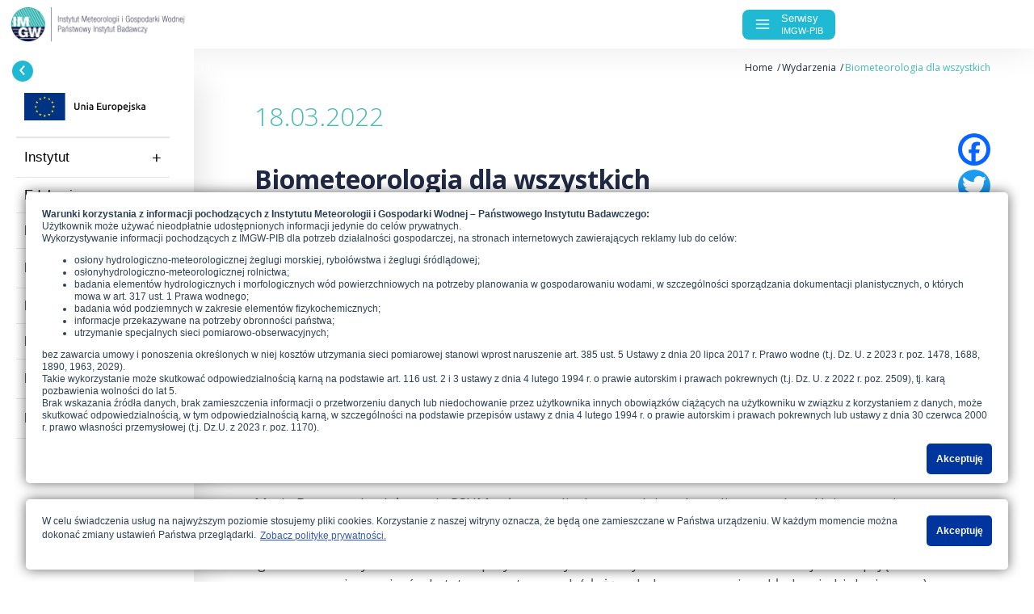

--- FILE ---
content_type: text/html; charset=UTF-8
request_url: https://www.imgw.pl/wydarzenia/biometeorologia-dla-wszystkich
body_size: 24239
content:
<!DOCTYPE html>
<html lang="pl" dir="ltr" prefix="content: http://purl.org/rss/1.0/modules/content/  dc: http://purl.org/dc/terms/  foaf: http://xmlns.com/foaf/0.1/  og: http://ogp.me/ns#  rdfs: http://www.w3.org/2000/01/rdf-schema#  schema: http://schema.org/  sioc: http://rdfs.org/sioc/ns#  sioct: http://rdfs.org/sioc/types#  skos: http://www.w3.org/2004/02/skos/core#  xsd: http://www.w3.org/2001/XMLSchema# " class="pl">
<head>
    <meta charset="utf-8">
    <meta charset="utf-8" />
<meta name="title" content="Biometeorologia dla wszystkich | Instytut Meteorologii i Gospodarki Wodnej - Państwowy Instytut Badawczy" />
<link rel="canonical" href="http://archiwum.imgw.pl/wydarzenia/biometeorologia-dla-wszystkich" />
<meta name="keywords" content="Instytut Meteorologii i Gospodarki Wodnej, Radar Pogodowy, Hydrologia, Ostrzeżenia pogodowe, Pomiar jakości powietrza, Radar opadów, Mapy meteo, Mapa deszczu, Radar Meteo" />
<meta name="Generator" content="Drupal 8 (https://www.drupal.org)" />
<meta name="MobileOptimized" content="width" />
<meta name="HandheldFriendly" content="true" />
<meta name="viewport" content="width=device-width, initial-scale=1.0" />
<link rel="shortcut icon" href="/sites/default/files/imgw_fav.png" type="image/png" />
<link rel="alternate" hreflang="pl" href="http://archiwum.imgw.pl/wydarzenia/biometeorologia-dla-wszystkich" />
<link rel="revision" href="http://archiwum.imgw.pl/wydarzenia/biometeorologia-dla-wszystkich" />
<script>window.a2a_config=window.a2a_config||{};a2a_config.callbacks=[];a2a_config.overlays=[];a2a_config.templates={};</script>

    <title>Biometeorologia dla wszystkich | Instytut Meteorologii i Gospodarki Wodnej - Państwowy Instytut Badawczy</title>
    <link rel="stylesheet" media="all" href="/core/themes/stable/css/system/components/ajax-progress.module.css?sk43qg" />
<link rel="stylesheet" media="all" href="/core/themes/stable/css/system/components/align.module.css?sk43qg" />
<link rel="stylesheet" media="all" href="/core/themes/stable/css/system/components/autocomplete-loading.module.css?sk43qg" />
<link rel="stylesheet" media="all" href="/core/themes/stable/css/system/components/fieldgroup.module.css?sk43qg" />
<link rel="stylesheet" media="all" href="/core/themes/stable/css/system/components/container-inline.module.css?sk43qg" />
<link rel="stylesheet" media="all" href="/core/themes/stable/css/system/components/clearfix.module.css?sk43qg" />
<link rel="stylesheet" media="all" href="/core/themes/stable/css/system/components/details.module.css?sk43qg" />
<link rel="stylesheet" media="all" href="/core/themes/stable/css/system/components/hidden.module.css?sk43qg" />
<link rel="stylesheet" media="all" href="/core/themes/stable/css/system/components/item-list.module.css?sk43qg" />
<link rel="stylesheet" media="all" href="/core/themes/stable/css/system/components/js.module.css?sk43qg" />
<link rel="stylesheet" media="all" href="/core/themes/stable/css/system/components/nowrap.module.css?sk43qg" />
<link rel="stylesheet" media="all" href="/core/themes/stable/css/system/components/position-container.module.css?sk43qg" />
<link rel="stylesheet" media="all" href="/core/themes/stable/css/system/components/progress.module.css?sk43qg" />
<link rel="stylesheet" media="all" href="/core/themes/stable/css/system/components/reset-appearance.module.css?sk43qg" />
<link rel="stylesheet" media="all" href="/core/themes/stable/css/system/components/resize.module.css?sk43qg" />
<link rel="stylesheet" media="all" href="/core/themes/stable/css/system/components/sticky-header.module.css?sk43qg" />
<link rel="stylesheet" media="all" href="/core/themes/stable/css/system/components/system-status-counter.css?sk43qg" />
<link rel="stylesheet" media="all" href="/core/themes/stable/css/system/components/system-status-report-counters.css?sk43qg" />
<link rel="stylesheet" media="all" href="/core/themes/stable/css/system/components/system-status-report-general-info.css?sk43qg" />
<link rel="stylesheet" media="all" href="/core/themes/stable/css/system/components/tabledrag.module.css?sk43qg" />
<link rel="stylesheet" media="all" href="/core/themes/stable/css/system/components/tablesort.module.css?sk43qg" />
<link rel="stylesheet" media="all" href="/core/themes/stable/css/system/components/tree-child.module.css?sk43qg" />
<link rel="stylesheet" media="all" href="/core/themes/stable/css/views/views.module.css?sk43qg" />
<link rel="stylesheet" media="all" href="/modules/addtoany/css/addtoany.css?sk43qg" />
<link rel="stylesheet" media="all" href="/modules/back_to_top/css/back_to_top.css?sk43qg" />
<link rel="stylesheet" media="all" href="/modules/ckeditor_indentblock/css/plugins/indentblock/ckeditor.indentblock.css?sk43qg" />
<link rel="stylesheet" media="all" href="/modules/paragraphs/css/paragraphs.unpublished.css?sk43qg" />
<link rel="stylesheet" media="all" href="/themes/custom/imgw/css/bootstrap-reboot.css?sk43qg" />
<link rel="stylesheet" media="all" href="/themes/custom/imgw/css/bootstrap-grid.css?sk43qg" />
<link rel="stylesheet" media="all" href="/themes/custom/imgw/css/style.css?sk43qg" />
<link rel="stylesheet" media="all" href="/themes/custom/imgw/css/print.css?sk43qg" />

    
<!--[if lte IE 8]>
<script src="/core/assets/vendor/html5shiv/html5shiv.min.js?v=3.7.3"></script>
<![endif]-->


    <!-- Global site tag (gtag.js) - Google Analytics -->
    <script async src="https://www.googletagmanager.com/gtag/js?id=UA-148892279-1"></script>
    <script>
        window.dataLayer = window.dataLayer || [];
        function gtag(){dataLayer.push(arguments);}
        gtag('js', new Date());

        gtag('config', 'UA-148892279-1');
    </script>
    <script type="text/javascript">
        (function (srcjs) {
            window._edrone = window._edrone || {};
            _edrone.app_id = '5ecfafbc6a387';
            _edrone.version = '1.0.0';
            _edrone.platform_version = '1.0.0';
            _edrone.platform = 'custom';
            // _edrone.email = "example@edrone.me" // if user is logged_in
            // _edrone.first_name = "John" // if user is logged_in
            // _edrone.last_name = "Doe" // if user is logged_in
            // _edrone.subscriber_status = "1/0"  // if user is logged_in
            // _edrone.country = 'UK'; // if user is logged_in
            // _edrone.city = 'London'; // if user is logged_in
            var doc = document.createElement('script');
            doc.type = 'text/javascript';
            doc.async = true;
            doc.src = ('https:' == document.location.protocol ? 'https:' : 'http:') + srcjs;
            var s = document.getElementsByTagName('script')[0];
            s.parentNode.insertBefore(doc, s);
        })("//d3bo67muzbfgtl.cloudfront.net/edrone_2_0.js?app_id=5ecfafbc6a387");
    </script>
</head>
<body>
<script type="text/javascript" src="https://meteo.imgw.pl/pages/header-widget/imgw-header-footer.js?v=2"></script>
<a href="#main-content" class="visually-hidden focusable">
    Przejdź do treści
</a>

    


<main>
        <div data-drupal-messages-fallback class="hidden"></div>  
<nav id="service_menu202203" role="navigation" aria-labelledby="block-imgw-main-menu-menu" id="block-imgw-main-menu" class="main-menu">
<span class="menuArrow"><i class="widgetIcon widgetIcon-menu"></i><i class="menuArrow__icon menuArrow__icon--left"></i></span>
                
                        <ul class="service_menu">
            <li class="fe"><a style="padding: 0" href="/node/1314"><img class="fe__ue" src="/themes/custom/imgw/images/eu-logo-pl.svg" alt="Unia Europejska" /></a></li>
                            <li>
                            <span>Instytut</span>
                            
                                                            <ul>
                            <li>
                            <a href="/instytut/imgw-pib" data-drupal-link-system-path="node/19">IMGW-PIB</a>
                            
                            </li>
                    <li>
                            <a href="/instytut/historia" data-drupal-link-system-path="node/18">Historia</a>
                            
                            </li>
                    <li>
                            <a href="/instytut/zadania-statutowe" data-drupal-link-system-path="node/59">Zadania statutowe</a>
                            
                            </li>
                    <li>
                            <a href="/instytut/struktura-organizacyjna" data-drupal-link-system-path="node/20">Struktura organizacyjna</a>
                            
                            </li>
                    <li>
                            <a href="/instytut/centra-i-laboratorium" data-drupal-link-system-path="node/27">Centra i laboratorium</a>
                            
                            </li>
                    <li>
                            <a href="/produkty" data-drupal-link-system-path="produkty">Produkty</a>
                            
                            </li>
                    <li>
                            <a href="/instytut/gdzie-jestesmy" data-drupal-link-system-path="node/64">Gdzie jesteśmy?</a>
                            
                            </li>
                    <li>
                            <a href="/instytut/dokumenty-prawne" data-drupal-link-system-path="node/21">Dokumenty prawne</a>
                            
                            </li>
                    <li>
                            <a href="/instytut/system-zarzadzania-jakoscia-szj-i-bezpieczenstwa-sms" data-drupal-link-system-path="node/132">System Zarządzania Jakością (SZJ) i Bezpieczeństwa (SMS)</a>
                            
                            </li>
                    <li>
                            <a href="/instytut/meteorologiczna-oslona-lotnictwa-cywilnego" class="mcpa" data-drupal-link-system-path="node/154">MOLC</a>
                            
                            </li>
                    <li>
                            <a href="/instytut/ochrona-danych-osobowych" data-drupal-link-system-path="node/22">Ochrona danych osobowych</a>
                            
                            </li>
                    <li>
                            <a href="/instytut/projekty-finansowane-z-budzetu-panstwa" data-drupal-link-system-path="node/1024">Projekty finansowane z budżetu państwa</a>
                            
                            </li>
                    <li>
                            <a href="/instytut/projekty-wspolfinansowane-ze-srodkow-ue" data-drupal-link-system-path="node/1314">Projekty współfinansowane ze środków UE</a>
                            
                            </li>
                </ul>
    
                            </li>
                    <li>
                            <a href="/instytut/edukacja" data-drupal-link-system-path="node/262">Edukacja</a>
                            
                            </li>
                    <li>
                            <a href="https://meteo.imgw.pl" class="wheater-service" target="_blank">Pogoda</a>
                            
                            </li>
                    <li>
                            <span>Nauka</span>
                            
                                                            <ul>
                            <li>
                            <a href="/badania-nauka/projekty-naukowe-i-badawcze-imgw-pib" data-drupal-link-system-path="node/63">Projekty naukowo-badawcze</a>
                            
                            </li>
                    <li>
                            <a href="/badania-nauka/publikacje-pracownikow" data-drupal-link-system-path="badania-nauka/publikacje-pracownikow">Publikacje pracowników IMGW-PIB</a>
                            
                            </li>
                    <li>
                            <a href="/badania-nauka/wydawnictwa" data-drupal-link-system-path="badania-nauka/wydawnictwa">Wydawnictwa IMGW-PIB</a>
                            
                            </li>
                    <li>
                            <a href="/badania-nauka/magazyn-mhwm" data-drupal-link-system-path="badania-nauka/magazyn-mhwm">Magazyn MHWM</a>
                            
                            </li>
                    <li>
                            <a href="/badania-nauka/ksiazki-dla-kazdego" data-drupal-link-system-path="badania-nauka/ksiazki-dla-kazdego">Książki dla każdego</a>
                            
                            </li>
                    <li>
                            <a href="/badania-nauka/wydarzenia" data-drupal-link-system-path="badania-nauka/wydarzenia">Wydarzenia</a>
                            
                            </li>
                    <li>
                            <a href="/badania-nauka/rada-naukowa" data-drupal-link-system-path="node/65">Rada Naukowa</a>
                            
                            </li>
                    <li>
                            <a href="/badania-nauka/partnerzy-naukowi" data-drupal-link-system-path="badania-nauka/partnerzy-naukowi">Partnerzy naukowi</a>
                            
                            </li>
                    <li>
                            <a href="/badania-nauka/biblioteka-imgw-pib" data-drupal-link-system-path="node/60">Biblioteka</a>
                            
                            </li>
                </ul>
    
                            </li>
                    <li>
                            <a href="/badania-nauka/klimat" data-drupal-link-system-path="node/66">Klimat</a>
                            
                            </li>
                    <li>
                            <a href="/instytut/media" data-drupal-link-system-path="node/1953">Media</a>
                            
                            </li>
                    <li>
                            <span>Kariera</span>
                            
                                                            <ul>
                            <li>
                            <a href="/praca" class="en work" data-drupal-link-system-path="node/17">Praca</a>
                            
                            </li>
                    <li>
                            <a href="/instytut/praktyki-zawodowe-w-imgw-pib" data-drupal-link-system-path="node/1612">Praktyki zawodowe</a>
                            
                            </li>
                </ul>
    
                            </li>
                    <li>
                            <span>Kontakt</span>
                            
                                                            <ul>
                            <li>
                            <a href="/kontakt" data-drupal-link-system-path="node/16">Dane kontaktowe</a>
                            
                            </li>
                    <li>
                            <a href="/kontakt/reklamacje" data-drupal-link-system-path="node/937">Reklamacje</a>
                            
                            </li>
                    <li>
                            <a href="/kontakt/sygnalista" data-drupal-link-system-path="node/1981">Sygnalista</a>
                            
                            </li>
                </ul>
    
                            </li>
                </ul>
    


        
    </nav>
    <div class="article page">
    <hr class="separation-bar" />
    <div id="block-breadcrumby">
  
    
        <nav role="navigation" aria-labelledby="system-breadcrumb">
    <h2 id="system-breadcrumb" class="visually-hidden">Ścieżka nawigacyjna</h2>
    <ol>
          <li>
                  <a href="/">Home</a>
              </li>
          <li>
                  Wydarzenia
              </li>
          <li>
                  Biometeorologia dla wszystkich
              </li>
        </ol>
  </nav>

  </div>

    <div class="container">
        <span class="date">18.03.2022</span>
        <h1><span property="schema:name">Biometeorologia dla wszystkich</span>
</h1>
                                          <div class="text">
                  <h2>W podróż do wczesnych lat 60. XX wieku, gdy w IMGW rodziła się biometeorologia, zabierzemy was we wspomnieniu o Marii Baranowskiej – ówczesnej nowej Warszawiance, młodej mamie, naukowcu z powołania – która poświęciła swoją karierę rozwojowi prognoz wpływu pogody na reakcje organizmu człowieka. Jej nowatorskie prace do dziś stanowią fundament badań nad bioklimatem Polski.</h2>

<p>Po II wojnie światowej, wraz z rozwojem nauk biologicznych, wzrasta zainteresowanie fizjologią człowieka i oddziaływaniem środowiska (w tym atmosfery) na organizmy żywe. Badaniem tych zależności zajmuje się biometeorologia, będąca jedną z dziedzin meteorologii stosowanej. W Polsce przodującym ośrodkiem naukowym w tym obszarze był Instytut Balneoklimatyczny w Poznaniu, ale bardzo szybko dołączały do niego kolejne ośrodki. Jednym z nich był Państwowy Instytut Hydrologiczno-Meteorologiczny (PIHM), w którym już w latach 50. rozpoczęto pierwsze badania biometeorologiczne dotyczące przede wszystkim oceny wymiany ciepła ciała człowieka z jego otoczeniem.</p>

<p>Maria Baranowska dołącza do PSHM tuż po studiach przyrodniczych, realizowanych na Uniwersytecie Wrocławskim. Posiada już bogate doświadczenie zdobyte w wiodących ośrodkach biometeorologicznych Europy Zachodniej – m.in. w pracowniach takich autorytetów tej dziedziny, jak W.S. Tromp, G.Hentschel czy F.Becker – gdzie uczestniczyła w badanich eksperymentalnych. W Instytucie M. Baranowska rozwija koncepcję opracowywania pomiarów katatermometrycznych (służących do wyznaczania ochładzania biologicznego) i kryteriów oceny środowiska, m.in. upowszechniając w opracowaniach branżowych temin „parność”. Efekty tych prac są publikowane w serii książek, realizowanych w spólnie z Instytutem Balneoklimtycznym, zawierających opis bioklimatu polskich uzdrowisk. Za jedną z nich, monografię pt. „Bioklimat uzdrowisk polskich” wydaną w 1979 roku, M. Baranowska otrzyma nagrodę Dyrektora IMGW I stopnia.</p>

<p>W 1964 roku w PSHM powstaje Samodzielna Pracownia Biometeorologii (SPB). Maria Baranowska zostaje jej pierwszym kierownikiem i pełni tę funkcję przez kolejnych 21 lat. Przez ponad dwie dekady organizuje prace badawcze zespołu oraz rozwija metodykę prognoz biometeorologicznych. Współpracuje z wieloma instytucjami, naukowcami i lekarzami, dzięki czemu prowadzone przez pracownię badania mają charakter interdyscyplinarny, co było ewenementem na skalę światową. Zresztą na forum międzynarodowym Maria Baranowska również została dostrzeżona i doceniona. Od 1977 roku pełniła rolę reprezentanta Polski w Komisji Technicznej Światowej Organizacji Meteorologicznej ds. Specjalnych Zastosowań Meteorologii i Klimatologii.</p>

<p><strong>Pionierskie badania nad klimatem</strong></p>

<p>Jednym z najcenniejszych wkładów M. Baranowskiej i jej zespołu w rozwój wiedzy o bioklimacie stanowią prace nad badaniem klimatu odczuwalnego mieszkańców Polski. Do dziś nie powstało inne tego typu opracowanie obejmujące populację całego kraju. Do badań wykorzystano ankiety subiektywnego odczucia, które przez trzy lata (1964-1967), codziennie (!), wypełniali obserwatorzy 38 stacji sieci pomiarowej PIHM. Zgromadzenie i ręczne opracowanie wyników z blisko 40 tys. ankiet było tytaniczną pracą. Rozwój komputerów umożliwił zestawienie odpowiedzi z badań ankietowych z wynikami obliczeń wskaźnika temperatury efektywnej (uwzględnia on temperaturę i wilgotność powietrza oraz prędkość wiatru). W ten sposób opracowano skalę subiektywnych odczuć termicznych i wyznaczono pierwszą normę biometeorologiczną dla mieszkańców Polski. Zgodnie z twierdzeniem M. Baranowskiej, że „człowiek adaptuje się do przeciętnych warunków klimatycznych”, w którym przyszło mu żyć, skala ta jest zróżnicowana przestrzennie i sezonowo. W 1982 roku Komisja ds. Nagród Naukowych uznała wykonaną przez Baranowską pracę pt. „Biometeorological Norm as Tolerance Interval of Man to Weather Impulses” za kwalifikującą się do wyróżnienia zespołową nagrodą Dyrektora IMGW II-go stopnia.</p>

<p>Pełny artykuł dostępny jest w Obserwatorze online: <a href="https://obserwator.imgw.pl/biometeorologia-dla-wszystkich/">https://obserwator.imgw.pl/biometeorologia-dla-wszystkich/</a></p>


            </div>
            

                                <div class="back">
            <a class="button" href="">
            Wróć
            </a>
        </div>
        <div id="block-addtoanybuttons">
  
    
      <span class="a2a_kit a2a_kit_size_32 addtoany_list" data-a2a-url="http://archiwum.imgw.pl/wydarzenia/biometeorologia-dla-wszystkich" data-a2a-title="Biometeorologia dla wszystkich"><a class="a2a_button_facebook"></a><a class="a2a_button_twitter"></a><a class="a2a_button_google_plus"></a><a class="a2a_button_pinterest"></a><a class="a2a_button_linkedin"></a><a class="a2a_button_email"></a><a class="a2a_button_print"></a></span>
  </div>

    </div>
</div>



</main>

<footer>
        <div class="views-element-container" id="block-views-block-newsletter-block-1">
            
<div class="content">
    <p class="title">Newsletter IMGW-PIB</p>
    <p class="text">Wiedza o zjawiskach meteorologicznych i hydrologicznych, zmianach klimatu jest niezbędna w dzisiejszych czasach. Dlatego przygotowujemy specjalny newsletter, w którym będziemy informować Was o najistotniejszych tematach związanych z meteorologią i hydrologią w Polsce i na świecie.</p>
    <a class="button-newsletter" href="/newsletter">Zapisz się do newslettera</a>
    <div class="short-text"><p class="MsoNormal"><p></p></p>
</div>
</div>




    </div>
    

            
    <div class="footer-fe">
        <img src="/themes/custom/imgw/images/fe-logo-pl.svg" alt="Fundusze Europejskie" />
        <img src="/themes/custom/imgw/images/rp-logo-pl.svg" alt="Rzeczpospolita Polska" />
        <img src="/themes/custom/imgw/images/eu-logo-pl.svg" alt="Unia Europejska" />
    </div>
</footer>


<script type="application/json" data-drupal-selector="drupal-settings-json">{"path":{"baseUrl":"\/","scriptPath":null,"pathPrefix":"","currentPath":"node\/1026","currentPathIsAdmin":false,"isFront":false,"currentLanguage":"pl"},"pluralDelimiter":"\u0003","back_to_top":{"back_to_top_button_trigger":"100","back_to_top_prevent_on_mobile":1,"back_to_top_prevent_in_admin":0,"back_to_top_button_type":"image","back_to_top_button_text":"Back to top"},"user":{"uid":0,"permissionsHash":"7778d109395bb3a8be316d18f225459ae3d70d57bc99e315b08819d5ad190f96"}}</script>
<script src="/core/assets/vendor/domready/ready.min.js?v=1.0.8"></script>
<script src="/core/assets/vendor/jquery/jquery.min.js?v=3.2.1"></script>
<script src="/core/assets/vendor/jquery/jquery-extend-3.4.0.js?v=3.2.1"></script>
<script src="/core/assets/vendor/jquery-once/jquery.once.min.js?v=2.2.0"></script>
<script src="/core/misc/drupalSettingsLoader.js?v=8.7.6"></script>
<script src="/sites/default/files/languages/pl_NNPvrSYzUcQIArt_kkrERytljfOeVqHL4O80bviQUHI.js?sk43qg"></script>
<script src="/core/misc/drupal.js?v=8.7.6"></script>
<script src="/core/misc/drupal.init.js?v=8.7.6"></script>
<script src="/core/assets/vendor/jquery.ui/ui/effect-min.js?v=1.12.1"></script>
<script src="https://static.addtoany.com/menu/page.js" async></script>
<script src="/modules/addtoany/js/addtoany.js?v=8.7.6"></script>
<script src="/modules/back_to_top/js/back_to_top.js?v=8.7.6"></script>
<script src="/themes/custom/imgw/js/jquery-cookie/jquery-cookie.js?sk43qg"></script>
<script src="/core/assets/vendor/jquery.cookie/jquery.cookie.min.js?v=1.4.1"></script>
<script src="/core/assets/vendor/jquery.ui/ui/effects/effect-slide-min.js?v=1.12.1"></script>
<script src="/themes/custom/imgw/js/scripts.js?v=1.x"></script>

</body>
</html>


--- FILE ---
content_type: application/javascript
request_url: https://meteo.imgw.pl/pages/header-widget/imgw-header-footer.js?v=2
body_size: 6084
content:
var cwhostname=location.hostname.toUpperCase();var cwloc=window.location.pathname.toUpperCase();var cwtitle=document.title.toUpperCase();var checkpop_CC=false;var checkpop_CR=false;checkpop_MS=false;var txt_CR='';var txt_CC='';var txt_MS='';
function CCsetCookie(cname, cvalue, exdays) {
  const d = new Date();
  d.setTime(d.getTime()+(exdays*24*60*60*1000));
  let expires = "expires="+ d.toUTCString();
  document.cookie = cname + "=" + cvalue + ";" + expires + ";path=/;secure;samesite=none";
}

function CCgetCookie(cname) {
  let name = cname + "=";
  let ca = document.cookie.split(';');
  for(let i = 0; i < ca.length; i++) {
    let c = ca[i];
    while (c.charAt(0) == ' ') {
      c = c.substring(1);
    }
    if (c.indexOf(name) == 0) {
      return c.substring(name.length, c.length);
    }
  }
  return "";
}

function CCgetSessionVal(cname) {
  if (sessionStorage.getItem(cname) === null) {
      return "";
  }else{
      return 1;
  }
}

function CCsetSessionVal(cname) {
  sessionStorage.setItem(cname,true)
}

function CCconsentCookie(){
  CCsetCookie('cookieconsent_status','dismiss',365);
  document.getElementById('imgw-pop-box-cookie').classList.add('imgw-pop-hidden');
  document.getElementById('imgw-pop-box-copyright').classList.add('imgw-pop-cr-only');
}

function CCacceptCopyright(){
  CCsetCookie('copyright_status','dismiss',365);
  document.getElementById('imgw-pop-box-copyright').classList.add('imgw-pop-hidden');
}

function CCacceptMessage(){
  CCsetSessionVal('message_status');
  document.getElementById('imgw-pop-box-info').classList.add('imgw-pop-hidden');
}

document.write('<script src="https://meteo.imgw.pl/pages/header-widget/data/1124/header-menus.min.js?v251124a01"></script><script src="https://meteo.imgw.pl/pages/header-widget/data/1223/js/header-search.min.js?v051223a01"></script><link type="text/css" href="https://meteo.imgw.pl/pages/header-widget/data/1124/header-styles.min.css?v251124a01" rel="stylesheet" media="all"/><div id="widget034gf165_container" class="widget034gf165_contrast_mode1 widget034gf165_size1"><div id="widget034gf165"><div id="widget034gf165_left"><a href="https://meteo.imgw.pl/" aria-label="IMGW-PIB"><img id="widget034gf165_img" alt="Logo Instytutu" src="https://meteo.imgw.pl/pages/header-widget/data/img/logo/imgw-small.png"/></a><a id="widget034gf165_logo_name" href="/"  alt="logo meteo"></a></div><div id="widget034gf165_center"></div><div id="widget034gf165_right"><div id="widget034gf165_burg" onclick="sub_menu_handler()"><svg xmlns="http://www.w3.org/2000/svg" width="20" height="20" viewBox="0 0 20 20" fill="none"><path d="M2.5 10H17.5M2.5 5H17.5M2.5 15H17.5" stroke="white" stroke-width="1.66667" stroke-linecap="round" stroke-linejoin="round"/></svg><span class="widget034gf165_menuspan"><small>Serwisy</small><small>IMGW-PIB</small></span></div></div><div id="widget034gf165_burg_list" style="display:none"><div id="widget034gf165_burg_list_left"><div id="widget034gf165_burg_list_left_in"></div><span class="hd-social-cont"><ul class="hd-social"><li class="widget202203ft_li"><a target="_blank" href="https://twitter.com/imgwmeteo" aria-label="twitter" ><i class="widgetIcon widgetIcon-twitter"></i></a></li><li class="widget202203ft_li"><a target="_blank" href="https://www.youtube.com/c/IMGWMETEO" aria-label="youtube"><i class="widgetIcon widgetIcon-youtube"></i></a></li><li class="widget202203ft_li"><a target="_blank" href="https://www.facebook.com/Meteoimgw" aria-label="facebook"><i class="widgetIcon widgetIcon-facebook"></i></a></li><li class="widget202203ft_li"><a target="_blank" href="https://www.instagram.com/imgwmeteopolska/" aria-label="instagram"><i class="widgetIcon widgetIcon-instagram"></i></a></li><li class="widget202203ft_li"><a target="_blank" href="https://www.linkedin.com/company/imgw/" aria-label="linkedin"><i class="widgetIcon widgetIcon-linkedin"></i></a></li></ul></span></div><div id="widget034gf165_burg_list_right"><div id="widget034gf165_burg_list_row1"><div id="widget034gf165_contrast_section"><div class="widget034gf165_label">Kontrast</div><a id="widget034gf165_contrast_a1" href="#" onclick="return false;" rel="nofollow"><span onclick="contrast_switch(1)">A</span></a><a id="widget034gf165_contrast_a4" href="#" onclick="return false;" rel="nofollow"><span onclick="contrast_switch(4)">A</span></a></div><div id="widget034gf165_fontsize_section"><div class="widget034gf165_label">Czcionka</div><a href="#" onclick="return false;" rel="nofollow"><span id="widget034gf165_fontsize_btn_1" onclick="fontsize_switch(1)">A<sup></sup></span></a><a href="#" onclick="return false;" rel="nofollow"><span id="widget034gf165_fontsize_btn_2" onclick="fontsize_switch(2)">A<sup>+</sup></span></a><a href="#" onclick="return false;" rel="nofollow"><span id="widget034gf165_fontsize_btn_3" onclick="fontsize_switch(3)">A<sup>++</sup></span></a></div><div class="widget034gf165_dropdown_conmtainer"><div id="widget034gf165_search_box" style="display:none"><input type="text" placeholder="Szukaj w serwisach IMGW-PIB" id="widget034gf165_input" onkeyup="widget034gf165_filter()"></div><div class="widget034gf165_dropdown"><div id="widget034gf165_search_dropdown" class="widget034gf165_dropdown-content"><div id="navsearch034gf165_suggestions"></div></div><button onclick="widget034gf165_search_handler()" class="widget034gf165_dropbtn" aria-label="search" ><i class="widgetIcon widgetIcon-search"></i></button></div></div><div id="widget034gf165_bank"><a target="_blank" href="https://bank-danych.imgw.pl/login"><i class="widgetIcon widgetIcon-user"></i><span>Bank danych<small>Logowanie</small></span></a></div><div id="widget034gf165_burg_close"><i class="widgetIcon widgetIcon-close" onclick="sub_menu_handler()"></i></div></div><div id="widget034gf165_burg_list_row2"><div>Wczytywanie danych...</div></div></div></div></div><div id="widget034gf165_submenu" ></div></div><div id="widget034gf165_overlay" style="display:none"></div><script defer src="https://meteo.imgw.pl/pages/header-widget/data/1124/header-logic.min.js?v251124a01"></script>');

window.onload = function() {
  document.body.insertAdjacentHTML('beforeend', ' <div id="widget034gf165_footer_container" class="widget034gf165_contrast_mode1 widget034gf165_size1"> <footer id="widget202203ft" > <div class="ft-container ft-container--first"> <div class="ft-content"> <div class="ft-col ft-col__1"> <h3 class="widget202203ft_h3">Aplikacja Meteo - IMGW</h3> <ul class="widget202203ft_ul"> <li class="widget202203ft_li"><a target="_blank" href="http://aplikacjameteo.imgw.pl/">Ostrzeżenia</a></li><li class="widget202203ft_li"><a target="_blank" href="http://aplikacjameteo.imgw.pl/">Mapy radarowe</a></li><li class="widget202203ft_li"><a target="_blank" href="http://aplikacjameteo.imgw.pl/">Wyładowania</a></li></ul> <h3 class="widget202203ft_h3">Pobierz</h3> <div class="ft-app"> <div><a target="_blank" href="https://apps.apple.com/pl/app/meteo-imgw-prognoza-dla-polski/id1530352176?l=pl" title="Kliknij, aby pobrać"><img src="https://meteo.imgw.pl/pages/header-widget/data/qr-appstore.svg" alt="Pobierz na iOS"></a></div><div><a target="_blank" href="https://play.google.com/store/apps/details?id=pl.imgw.meteo&gl=PL" title="Kliknij, aby pobrać"><img src="https://meteo.imgw.pl/pages/header-widget/data/qr-googleplay.svg" alt="Pobierz na Android"></a></div></div></div><div class="ft-col ft-col__2"> <h3 class="widget202203ft_h3">Przydatne linki</h3> <ul class="widget202203ft_ul"> <li class="widget202203ft_li"><a target="_blank" href="https://imgw.pl/kontakt">Kontakt</a></li><li class="widget202203ft_li"><a target="_blank" href="https://imgw.pl/faq">Pytania i odpowiedzi</a></li><li class="widget202203ft_li"><a target="_blank" href="https://imgw.pl/polityka-prywatnosci">Polityka prywatności</a></li><li class="widget202203ft_li"><a target="_blank" href="https://imgw.pl/deklaracja-dostepnosci">Deklaracja dostępności</a></li><li class="widget202203ft_li"><a target="_blank" href="https://monitoring.paa.gov.pl/maps-portal/">Sytuacja Radiacyjna w Polsce</a></li><li class="widget202203ft_li"><a target="_blank" href="https://meteoalarm.org/">Meteoalarm</a></li><li class="widget202203ft_li"><a target="_blank" href="https://danepubliczne.imgw.pl/">Dane publiczne IMGW-PIB</a></li><li class="widget202203ft_li"><a target="_blank" href="https://bip.imgw.pl/">Biuletyn informacji publicznej</a></li></ul> </div><div class="ft-col ft-col__3"> <div class="ft-col__sub"> <h3 class="widget202203ft_h3">IMGW-PIB</h3> <ul class="widget202203ft_ul"> <li class="widget202203ft_li">01-673 Warszawa</li><li class="widget202203ft_li">ul. Podleśna 61</li></ul> <ul class="widget202203ft_ul"> <li class="widget202203ft_li">E. <a href="mailto:imgw@imgw.pl">imgw@imgw.pl</a></li><li class="widget202203ft_li">T. <a href="tel:+48225694100">(+48) 22 569 41 00</a></li><li class="widget202203ft_li">F. <a href="tel:+48228341801">(+48) 22 834 18 01</a></li><li class="widget202203ft_li">W. <a href="https://imgw.pl">www.imgw.pl</a></li></ul></div><div class="ft-col__sub ft-col__sub--center"> <a href="https://imgw.pl"><img src="https://meteo.imgw.pl/pages/header-widget/data/imgw-logo.svg" alt="logo_imgw"></a> <ul class="ft-social"><li class="widget202203ft_li"><a target="_blank" href="https://twitter.com/imgwmeteo" aria-label="twitter"><i class="widgetIcon widgetIcon-twitter"></i></a></li><li class="widget202203ft_li"><a target="_blank" href="https://www.youtube.com/c/IMGWMETEO" aria-label="youtube"><i class="widgetIcon widgetIcon-youtube"></i></a></li><li class="widget202203ft_li"><a target="_blank" href="https://www.facebook.com/Meteoimgw" aria-label="facebook"><i class="widgetIcon widgetIcon-facebook"></i></a></li><li class="widget202203ft_li"><a target="_blank" href="https://www.instagram.com/imgwmeteopolska/" aria-label="instagram"><i class="widgetIcon widgetIcon-instagram"></i></a></li><li class="widget202203ft_li"><a target="_blank" href="https://www.linkedin.com/company/imgw/" aria-label="linkedin"><i class="widgetIcon widgetIcon-linkedin"></i></a></li></ul> </div></div></div></div><div class="ft-container ft-copyright"> <div class="ft-content"> <div class="ft-col"> <p>Powyższa strona jest serwisem informacyjnym IMGW-PIB,<br/> Copyright IMGW-PIB © Wszelkie prawa zastrzeżone</p></div><div class="ft-col"> <ul class="widget202203ft_ul"> <li class="widget202203ft_li"><a target="_blank" href="https://www.gov.pl/web/infrastruktura"><img src="https://meteo.imgw.pl/pages/header-widget/data/mi-logo.svg" alt="Ministerstwo Infrastruktury"></a></li><li class="widget202203ft_li"><a target="_blank" href="https://public.wmo.int/en"><img src="https://meteo.imgw.pl/pages/header-widget/data/wmo.png" alt="World Meteorogical Organization"></a></li><li class="widget202203ft_li"><a target="_blank" href="https://www.geoportal.gov.pl/"><img src="https://meteo.imgw.pl/pages/header-widget/data/geoportal.png" alt="Geoportal"></a></li><li class="widget202203ft_li"><a target="_blank" href="https://task.gda.pl/"><img src="https://meteo.imgw.pl/pages/header-widget/data/task.png" alt="ci task"></a></li></ul> </div></div></div></footer> </div>');


  if (CCgetSessionVal('message_status')){}else{
  /*
    checkpop_MS=true;
    checkpop_MS_text='Z uwagi na trudną sytuację meteorologiczno-hydrologiczną wystąpił zwiększony ruch w serwisach IMGW-PIB.<br>W związku z tym mogą występować chwilowe utrudnienia w dostępie do tych serwisów. Serwisy działają prawidłowo jednak wymagają dłuższego oczekiwania na załadowanie danych.';
    txt_MS='<div id="imgw-pop-box-info" class="imgw-pop-box-separate"><svg width="20" height="20" viewBox="0 0 14 14" fill="none" xmlns="http://www.w3.org/2000/svg" class=""><g clip-path="url(#pn_id_5)"><path fill-rule="evenodd" clip-rule="evenodd" d="M3.11101 12.8203C4.26215 13.5895 5.61553 14 7 14C8.85652 14 10.637 13.2625 11.9497 11.9497C13.2625 10.637 14 8.85652 14 7C14 5.61553 13.5895 4.26215 12.8203 3.11101C12.0511 1.95987 10.9579 1.06266 9.67879 0.532846C8.3997 0.00303296 6.99224 -0.13559 5.63437 0.134506C4.2765 0.404603 3.02922 1.07129 2.05026 2.05026C1.07129 3.02922 0.404603 4.2765 0.134506 5.63437C-0.13559 6.99224 0.00303296 8.3997 0.532846 9.67879C1.06266 10.9579 1.95987 12.0511 3.11101 12.8203ZM3.75918 2.14976C4.71846 1.50879 5.84628 1.16667 7 1.16667C8.5471 1.16667 10.0308 1.78125 11.1248 2.87521C12.2188 3.96918 12.8333 5.45291 12.8333 7C12.8333 8.15373 12.4912 9.28154 11.8502 10.2408C11.2093 11.2001 10.2982 11.9478 9.23232 12.3893C8.16642 12.8308 6.99353 12.9463 5.86198 12.7212C4.73042 12.4962 3.69102 11.9406 2.87521 11.1248C2.05941 10.309 1.50384 9.26958 1.27876 8.13803C1.05367 7.00647 1.16919 5.83358 1.61071 4.76768C2.05222 3.70178 2.79989 2.79074 3.75918 2.14976ZM7.00002 4.8611C6.84594 4.85908 6.69873 4.79698 6.58977 4.68801C6.48081 4.57905 6.4187 4.43185 6.41669 4.27776V3.88888C6.41669 3.73417 6.47815 3.58579 6.58754 3.4764C6.69694 3.367 6.84531 3.30554 7.00002 3.30554C7.15473 3.30554 7.3031 3.367 7.4125 3.4764C7.52189 3.58579 7.58335 3.73417 7.58335 3.88888V4.27776C7.58134 4.43185 7.51923 4.57905 7.41027 4.68801C7.30131 4.79698 7.1541 4.85908 7.00002 4.8611ZM7.00002 10.6945C6.84594 10.6925 6.69873 10.6304 6.58977 10.5214C6.48081 10.4124 6.4187 10.2652 6.41669 10.1111V6.22225C6.41669 6.06754 6.47815 5.91917 6.58754 5.80977C6.69694 5.70037 6.84531 5.63892 7.00002 5.63892C7.15473 5.63892 7.3031 5.70037 7.4125 5.80977C7.52189 5.91917 7.58335 6.06754 7.58335 6.22225V10.1111C7.58134 10.2652 7.51923 10.4124 7.41027 10.5214C7.30131 10.6304 7.1541 10.6925 7.00002 10.6945Z" fill="currentColor"></path></g><defs><clipPath id="url(#pn_id_5)"><rect width="14" height="14" fill="white"></rect></clipPath></defs></svg><span id="info:desc" class="imgw-pop-msg" style="">'+checkpop_MS_text+'</span><div class="imgw-pop-info"><a aria-label="dismiss info message" role="button" tabindex="0" class="imgw-pop-btn imgw-pop-dismiss-info" onclick="CCacceptMessage()"><svg width="16" height="16" viewBox="0 0 14 14" fill="none" xmlns="http://www.w3.org/2000/svg" class="p-message-close-icon" aria-hidden="true"><path d="M8.01186 7.00933L12.27 2.75116C12.341 2.68501 12.398 2.60524 12.4375 2.51661C12.4769 2.42798 12.4982 2.3323 12.4999 2.23529C12.5016 2.13827 12.4838 2.0419 12.4474 1.95194C12.4111 1.86197 12.357 1.78024 12.2884 1.71163C12.2198 1.64302 12.138 1.58893 12.0481 1.55259C11.9581 1.51625 11.8617 1.4984 11.7647 1.50011C11.6677 1.50182 11.572 1.52306 11.4834 1.56255C11.3948 1.60204 11.315 1.65898 11.2488 1.72997L6.99067 5.98814L2.7325 1.72997C2.59553 1.60234 2.41437 1.53286 2.22718 1.53616C2.03999 1.53946 1.8614 1.61529 1.72901 1.74767C1.59663 1.88006 1.5208 2.05865 1.5175 2.24584C1.5142 2.43303 1.58368 2.61419 1.71131 2.75116L5.96948 7.00933L1.71131 11.2675C1.576 11.403 1.5 11.5866 1.5 11.7781C1.5 11.9696 1.576 12.1532 1.71131 12.2887C1.84679 12.424 2.03043 12.5 2.2219 12.5C2.41338 12.5 2.59702 12.424 2.7325 12.2887L6.99067 8.03052L11.2488 12.2887C11.3843 12.424 11.568 12.5 11.7594 12.5C11.9509 12.5 12.1346 12.424 12.27 12.2887C12.4053 12.1532 12.4813 11.9696 12.4813 11.7781C12.4813 11.5866 12.4053 11.403 12.27 11.2675L8.01186 7.00933Z" fill="currentColor"></path></svg></a></div></div>';
*/
  }
  if (CCgetCookie('cookieconsent_status')){}else{
    checkpop_CC=true;
    txt_CC='<div id="imgw-pop-box-cookie" class="imgw-pop-box-separate"><span id="cookieconsent:desc" class="imgw-pop-msg">W celu świadczenia usług na najwyższym poziomie stosujemy pliki cookies. Korzystanie z naszej witryny oznacza, że będą one zamieszczane w Państwa urządzeniu. W każdym momencie można dokonać zmiany ustawień Państwa przeglądarki. <a aria-label="learn more about cookies" role="button" tabindex="0" class="imgw-pop-link" href="https://imgw.pl/polityka-prywatnosci" rel="noopener noreferrer nofollow" target="_blank">Zobacz politykę prywatności.</a></span><div class="imgw-pop-compliance"><a aria-label="dismiss cookie message" role="button" tabindex="0" class="imgw-pop-btn imgw-pop-dismiss-cc" onclick="CCconsentCookie()">Akceptuję</a></div></div>';
  }
  if(CCgetCookie('copyright_status')){}else{
    checkpop_CR=true;
    var txt_CR_height='';
    if (checkpop_CC==false){
      txt_CR_height=' imgw-pop-cr-only';
    }
    txt_CR='<div id="imgw-pop-box-copyright" class="imgw-pop-box-separate imgw-pop-box-copyright'+txt_CR_height+'"><span id="copyright:desc" class="imgw-pop-msg "><b>Warunki korzystania z informacji pochodzących z Instytutu Meteorologii i Gospodarki Wodnej – Państwowego Instytutu Badawczego:</b><br>Użytkownik może używać nieodpłatnie udostępnionych informacji jedynie do celów prywatnych.<br>Wykorzystywanie informacji pochodzących z IMGW-PIB dla potrzeb działalności gospodarczej, na stronach internetowych zawierających reklamy lub do celów:<br><ul><li>osłony hydrologiczno-meteorologicznej żeglugi morskiej, rybołówstwa i żeglugi śródlądowej;<li>osłonyhydrologiczno-meteorologicznej rolnictwa;<li>badania elementów hydrologicznych i morfologicznych wód powierzchniowych na potrzeby planowania w gospodarowaniu wodami, w szczególności sporządzania dokumentacji planistycznych, o których mowa w art. 317 ust. 1 Prawa wodnego;<li>badania wód podziemnych w zakresie elementów fizykochemicznych;<li>informacje przekazywane na potrzeby obronności państwa;<li>utrzymanie specjalnych sieci pomiarowo-obserwacyjnych;</ul>bez zawarcia umowy i ponoszenia określonych w niej kosztów utrzymania sieci pomiarowej stanowi wprost naruszenie art. 385 ust. 5 Ustawy z dnia 20 lipca 2017 r. Prawo wodne (t.j. Dz. U. z 2023 r. poz. 1478, 1688, 1890, 1963, 2029).<br>Takie wykorzystanie może skutkować odpowiedzialnością karną na podstawie art. 116 ust. 2 i 3 ustawy z dnia 4 lutego 1994 r. o prawie autorskim i prawach pokrewnych (t.j. Dz. U. z 2022 r. poz. 2509), tj. karą pozbawienia wolności do lat 5.<br>Brak wskazania źródła danych, brak zamieszczenia informacji o przetworzeniu danych lub niedochowanie przez użytkownika innych obowiązków ciążących na użytkowniku w związku z korzystaniem z danych, może skutkować odpowiedzialnością, w tym odpowiedzialnością karną, w szczególności na podstawie przepisów ustawy z dnia 4 lutego 1994 r. o prawie autorskim i prawach pokrewnych lub ustawy z dnia 30 czerwca 2000 r. prawo własności przemysłowej (t.j. Dz.U. z 2023 r. poz. 1170).</span><div class="imgw-pop-compliance"><a aria-label="dismiss copyright message" role="button" tabindex="0" class="imgw-pop-btn imgw-pop-dismiss-cr" onclick="CCacceptCopyright()"">Akceptuję</a></div></div>';
  }

  if (checkpop_CC || checkpop_CR || checkpop_MS){
    document.body.insertAdjacentHTML('beforebegin', '<link type="text/css" href="https://meteo.imgw.pl/pages/header-widget/data/0524/css/header-styles-pop.min.css?v070524a04" rel="stylesheet" media="all"/><div role="dialog" aria-live="polite" aria-label="cookieconsent" aria-describedby="cookieconsent:desc" class="imgw-pop-window imgw-pop-floating imgw-pop-type-info imgw-pop-theme-classic imgw-pop-bottom imgw-pop-left" style=""><!--googleoff: all-->'+txt_MS+txt_CR+txt_CC+'<!--googleon: all--></div>');
  }

}


--- FILE ---
content_type: image/svg+xml
request_url: https://meteo.imgw.pl/pages/header-widget/data/mi-logo.svg
body_size: 49408
content:
<?xml version="1.0" encoding="UTF-8" standalone="no"?>
<svg
   xmlns:dc="http://purl.org/dc/elements/1.1/"
   xmlns:cc="http://creativecommons.org/ns#"
   xmlns:rdf="http://www.w3.org/1999/02/22-rdf-syntax-ns#"
   xmlns:svg="http://www.w3.org/2000/svg"
   xmlns="http://www.w3.org/2000/svg"
   viewBox="0 0 335.33466 143.716"
   height="143.716"
   width="335.33466"
   xml:space="preserve"
   id="svg2"
   version="1.1"><metadata
     id="metadata8"><rdf:RDF><cc:Work
         rdf:about=""><dc:format>image/svg+xml</dc:format><dc:type
           rdf:resource="http://purl.org/dc/dcmitype/StillImage" /></cc:Work></rdf:RDF></metadata><defs
     id="defs6"><clipPath
       id="clipPath24"
       clipPathUnits="userSpaceOnUse"><path
         id="path22"
         d="M 0,107.787 H 251.501 V 0 H 0 Z" /></clipPath></defs><g
     transform="matrix(1.3333333,0,0,-1.3333333,0,143.716)"
     id="g10"><path
       id="path12"
       style="fill:#e30613;fill-opacity:1;fill-rule:nonzero;stroke:none"
       d="M 234.309,17.112 H 93.543 v 4.11 h 140.766 z" /><path
       id="path14"
       style="fill:#ffffff;fill-opacity:1;fill-rule:nonzero;stroke:none"
       d="M 234.308,21.222 H 93.543 v 4.11 h 140.765 z" /><path
       id="path16"
       style="fill:#1d1d1b;fill-opacity:1;fill-rule:nonzero;stroke:none"
       d="m 93.543,25.332 h 140.765 v 0.283 H 93.543 Z" /><g
       id="g18"><g
         clip-path="url(#clipPath24)"
         id="g20"><text
           id="text30"
           style="font-variant:normal;font-weight:normal;font-stretch:normal;font-size:23px;font-family:Lato;-inkscape-font-specification:Lato-Regular;writing-mode:lr-tb;fill:#1d1d1b;fill-opacity:1;fill-rule:nonzero;stroke:none"
           transform="matrix(0.99997826,0,0,-1,91.3488,65.6021)"><tspan
             id="tspan26"
             y="0"
             x="0 21.16 27.048 39.835999 45.723999 55.706001 64.285004 76.336998 85.606003 95.587997 104.167 121.785">Ministerstwo</tspan><tspan
             id="tspan28"
             y="25.714001"
             x="-0.092 6.9689999 19.757 27.507999 36.34 48.000999 57.983002 66.561996 75.831001 88.619003 100.671 109.25 122.038 131.30701">Infrastruktury</tspan></text>
<g
           transform="translate(53.3635,84.6155)"
           id="g32"><path
             id="path34"
             style="fill:#2d2a26;fill-opacity:1;fill-rule:nonzero;stroke:none"
             d="M 0,0 C -0.196,-0.058 -0.451,-0.012 -0.636,0.097 -0.99,0.308 -0.603,1.331 0.088,1.756 0.57,0.985 0.441,0.131 0,0 m 4.549,-58.668 c 0.58,0 1.09,0.08 1.531,0.238 -0.017,-0.199 -0.15,-0.607 -0.472,-0.97 -0.21,-0.239 -0.565,-0.523 -1.059,-0.523 -1.012,0 -2.244,1.023 -3.37,2.357 0.81,-0.511 2.145,-1.102 3.37,-1.102 m -13.778,-1.255 c -0.494,0 -0.849,0.284 -1.059,0.523 -0.321,0.363 -0.455,0.771 -0.471,0.97 0.439,-0.158 0.951,-0.238 1.53,-0.238 1.226,0 2.561,0.591 3.371,1.102 -1.127,-1.334 -2.359,-2.357 -3.371,-2.357 m 5.185,60.02 C -4.229,-0.012 -4.484,-0.058 -4.68,0 -5.121,0.131 -5.249,0.985 -4.769,1.756 -4.076,1.331 -3.689,0.308 -4.044,0.097 m 29.567,-27.159 c 0.674,-0.1 1.351,-0.153 2.024,-0.153 1.452,0 2.64,0.244 3.267,0.473 l 0.402,0.146 -0.161,0.396 c -0.495,1.215 -1.874,2.495 -4.022,3.743 0.794,0.132 1.463,0.317 2.017,0.557 1.078,0.468 1.722,1.161 1.915,2.059 0.045,0.207 0.063,0.748 0.063,0.748 0,0 -0.455,-0.198 -0.645,-0.29 -0.412,-0.199 -1.85,-0.412 -4.647,-0.412 -0.24,0 -0.482,0.001 -0.727,0.004 1.223,0.245 2.237,0.538 3.097,0.893 1.407,0.581 2.281,1.276 3.127,1.948 0.124,0.098 0.443,0.393 0.443,0.393 0,0 -0.368,0.221 -0.508,0.294 -0.958,0.502 -2.16,1.009 -3.982,1.39 0.486,0.289 0.9,0.566 1.255,0.846 0.702,0.553 1.606,1.435 1.357,2.706 -0.031,0.157 -0.184,0.572 -0.184,0.572 0,0 -0.329,-0.223 -0.459,-0.315 -0.443,-0.316 -1.666,-0.932 -4.802,-2.137 1.608,1.013 3.623,2.567 4.426,4.312 0.051,0.112 0.19,0.452 0.19,0.452 0,0 -0.86,0.267 -1.791,0.267 -0.6,0 -1.295,-0.066 -2.096,-0.198 0.146,0.165 0.276,0.323 0.391,0.476 0.812,1.076 0.988,2.024 0.555,2.985 -0.074,0.166 -0.381,0.494 -0.381,0.494 0,0 -0.229,-0.28 -0.333,-0.429 -0.344,-0.497 -1.097,-1.122 -2.203,-1.904 0.916,1.082 1.501,2.247 1.763,3.721 0.02,0.112 0.067,0.449 0.067,0.449 0,0 -0.402,0.055 -0.772,0.055 -1.275,0 -2.805,-0.401 -4.285,-1.114 0.957,1.011 1.864,2.468 2.2,3.606 0.043,0.144 0.121,0.535 0.121,0.535 0,0 -0.36,0.008 -0.55,-0.008 C 19.36,0.303 16.95,-0.458 14.493,-1.776 12.351,-2.926 10.63,-4.251 9.565,-5.16 6.606,-7.684 5.021,-11.028 5.527,-13.678 c 0.207,-1.081 0.842,-2.466 2.607,-3.453 l 0.034,-0.278 c 0.101,-0.82 -0.033,-1.649 -0.342,-2.111 -0.653,-0.98 -1.94,-1.154 -3.273,-1.18 l -0.085,0.188 c -0.915,2.031 -1.468,4.363 -1.604,5.525 -0.094,0.799 0.361,3.211 0.574,4.657 0.273,1.849 0.555,3.76 -0.203,5.015 0.302,0.176 0.549,0.42 0.709,0.717 0.298,0.547 0.263,1.177 -0.095,1.727 L 3.625,-2.526 3.28,-2.749 C 3.244,-2.772 3.208,-2.794 3.172,-2.815 c 0.021,0.061 0.033,0.116 0.041,0.161 0.089,0.505 -0.162,1.044 -0.611,1.311 L 2.39,-1.217 2.179,-1.343 C 2.016,-1.441 1.814,-1.516 1.572,-1.569 2.021,-0.498 2.733,0.55 3.38,1.503 3.804,2.126 4.203,2.713 4.51,3.272 l 0.416,0.756 c 0,0 -0.777,-0.242 -1.537,-0.242 C 2.774,3.745 2.075,3.697 1.729,3.229 1.7,3.19 1.677,3.149 1.657,3.108 1.513,3.181 1.35,3.22 1.182,3.22 0.913,3.22 0.653,3.12 0.43,2.936 0.317,3.466 -0.281,3.854 -0.979,3.854 -0.995,4.491 -1.456,5.044 -1.764,5.415 -1.858,5.528 -2.34,6.164 -2.34,6.164 c 0,0 -0.481,-0.636 -0.576,-0.749 C -3.224,5.044 -3.684,4.491 -3.701,3.854 -4.399,3.854 -4.998,3.466 -5.11,2.936 -5.333,3.12 -5.593,3.22 -5.862,3.22 -6.03,3.22 -6.193,3.181 -6.337,3.108 -6.356,3.149 -6.38,3.19 -6.408,3.229 c -0.347,0.468 -1.045,0.516 -1.661,0.557 -0.76,0 -1.537,0.242 -1.537,0.242 L -9.19,3.272 c 0.307,-0.559 0.707,-1.146 1.13,-1.769 0.711,-1.048 1.501,-2.21 1.934,-3.391 -0.207,-0.206 -0.288,-0.452 -0.307,-0.681 h -0.332 c -1.543,0 -2.111,-0.814 -2.311,-1.3 -0.412,-0.994 -0.036,-2.234 0.415,-2.684 l 0.344,-0.344 0.282,0.396 c 0.208,0.291 0.522,0.352 0.749,0.352 0.319,0 0.66,-0.12 0.911,-0.322 l 0.148,-0.119 0.187,0.036 c 0.182,0.035 0.364,0.052 0.542,0.052 0.475,0 0.922,-0.13 1.263,-0.36 -0.109,0.029 -0.227,0.052 -0.357,0.065 -0.138,0.013 -0.276,0.02 -0.412,0.02 -1.014,0 -1.763,-0.375 -2.422,-0.707 -0.147,-0.073 -0.284,-0.142 -0.42,-0.205 -0.105,-0.048 -0.235,-0.073 -0.387,-0.073 -0.436,0 -0.874,0.2 -0.878,0.202 l -0.438,0.205 -0.133,-0.465 c -0.11,-0.387 -0.047,-0.763 0.177,-1.061 0.266,-0.353 0.739,-0.555 1.297,-0.555 0.212,0 0.437,0.029 0.666,0.085 0.44,0.108 0.782,0.272 1.081,0.43 0.003,-0.192 0.051,-0.331 0.06,-0.356 l 0.154,-0.413 0.401,0.181 c 0.006,0.003 0.625,0.277 1.181,0.277 0.059,0 0.115,-0.003 0.167,-0.009 0.086,-0.011 0.176,-0.025 0.269,-0.041 l 0.056,-0.05 c 0.391,-0.347 0.556,-0.762 0.502,-1.269 -0.136,-1.297 -1.571,-3.456 -2.466,-4.365 -1.412,-1.433 -1.927,-2.745 -2.316,-3.828 -0.222,-0.615 -0.413,-1.146 -0.733,-1.601 l -0.211,-0.3 c -1.274,0.037 -2.483,0.235 -3.109,1.175 -0.308,0.462 -0.443,1.291 -0.341,2.111 l 0.034,0.278 c 1.764,0.987 2.399,2.372 2.606,3.453 0.507,2.65 -1.078,5.994 -4.037,8.518 -1.066,0.909 -2.786,2.234 -4.928,3.384 -2.458,1.318 -4.868,2.079 -7.163,2.274 -0.19,0.016 -0.55,0.008 -0.55,0.008 0,0 0.079,-0.391 0.121,-0.535 0.336,-1.138 1.244,-2.595 2.2,-3.606 -1.48,0.713 -3.009,1.114 -4.285,1.114 -0.369,0 -0.771,-0.055 -0.771,-0.055 0,0 0.047,-0.337 0.067,-0.449 0.262,-1.474 0.847,-2.639 1.762,-3.721 -1.106,0.782 -1.859,1.407 -2.203,1.904 -0.103,0.149 -0.332,0.429 -0.332,0.429 0,0 -0.307,-0.328 -0.382,-0.494 -0.433,-0.961 -0.257,-1.909 0.555,-2.985 0.116,-0.153 0.245,-0.311 0.391,-0.476 -0.8,0.132 -1.496,0.198 -2.095,0.198 -0.931,0 -1.792,-0.267 -1.792,-0.267 0,0 0.139,-0.34 0.191,-0.452 0.802,-1.745 2.817,-3.299 4.425,-4.312 -3.136,1.205 -4.359,1.821 -4.802,2.137 -0.13,0.092 -0.458,0.315 -0.458,0.315 0,0 -0.154,-0.415 -0.185,-0.572 -0.249,-1.271 0.656,-2.153 1.357,-2.706 0.356,-0.28 0.77,-0.557 1.256,-0.846 -1.823,-0.381 -3.024,-0.888 -3.982,-1.39 -0.141,-0.073 -0.509,-0.294 -0.509,-0.294 0,0 0.319,-0.295 0.443,-0.393 0.846,-0.672 1.721,-1.367 3.127,-1.948 0.86,-0.355 1.875,-0.648 3.097,-0.893 -0.244,-0.003 -0.487,-0.004 -0.726,-0.004 -2.798,0 -4.235,0.213 -4.648,0.412 -0.189,0.092 -0.644,0.29 -0.644,0.29 0,0 0.018,-0.541 0.062,-0.748 0.193,-0.898 0.838,-1.591 1.916,-2.059 0.553,-0.24 1.223,-0.425 2.016,-0.557 -2.148,-1.248 -3.527,-2.528 -4.022,-3.743 l -0.161,-0.396 0.402,-0.146 c 0.628,-0.229 1.815,-0.473 3.267,-0.473 0.673,0 1.35,0.053 2.024,0.153 -2.193,-1.507 -3.965,-2.367 -4.999,-2.407 l -1.081,-0.042 0.834,-0.688 c 0.784,-0.646 1.739,-0.974 2.84,-0.974 1.122,0 2.414,0.333 3.904,1.008 -0.742,-0.997 -1.389,-2.049 -1.932,-3.15 -1.201,-2.436 -1.628,-4.561 -1.774,-5.914 l -0.065,-0.603 0.584,0.161 c 3.089,0.851 5.401,2.058 8.111,5.48 -1.801,-3.488 -3.968,-7.625 -5.17,-8.217 l -1.189,-0.584 1.311,-0.193 c 0.361,-0.052 0.684,-0.078 0.988,-0.078 1.162,0 2.116,0.39 3.003,1.227 0.944,0.891 1.845,2.316 2.836,4.482 0.052,0.116 0.121,0.281 0.201,0.483 -0.07,-0.339 -0.137,-0.679 -0.199,-1.019 -0.627,-3.416 -0.643,-5.873 -0.05,-7.51 l 0.194,-0.537 0.448,0.354 c 1.724,1.361 3.033,3.047 4,5.144 -0.117,-0.577 -0.22,-1.057 -0.299,-1.376 l -0.196,-0.804 0.76,0.328 c 1.134,0.489 2.678,2.071 3.785,6.754 0.171,-0.372 0.345,-0.672 0.501,-0.886 l 0.255,-0.353 0.338,0.274 c 0.504,0.408 1.121,1.288 1.61,2.295 0.352,0.724 1.228,2.968 1.414,4.288 0.77,-0.072 1.689,-0.089 2.641,0.319 0.181,-0.641 0.336,-1.193 0.392,-1.393 -0.13,0.008 -0.257,0.013 -0.378,0.013 -2.581,0 -3.141,-1.619 -3.512,-2.689 -0.751,-2.173 -3.546,-8.169 -7.444,-10.728 0,0 0.95,-0.908 2.921,-0.952 -1.114,-1.506 -3.338,-4.336 -5.394,-6.63 -0.079,-0.066 -0.156,-0.16 -0.474,-0.163 -0.408,-0.005 -1.049,0.163 -1.823,0.424 -0.586,0.197 -1.421,0.321 -2.126,0.326 -0.216,0.554 -0.815,1.217 -1.746,1.217 -0.535,0 -1.02,-0.209 -1.364,-0.587 -0.237,-0.259 -0.394,-0.58 -0.459,-0.927 -0.338,0.087 -0.59,-0.123 -0.71,-0.346 -0.072,-0.133 -0.097,-0.284 -0.079,-0.43 l -0.002,-0.002 c -0.398,-0.323 -0.615,-0.764 -0.609,-1.24 0.006,-0.566 0.316,-1.128 0.852,-1.544 l 0.437,-0.34 0.2,0.517 c 0.141,0.365 0.471,0.752 0.837,1.052 0.192,-0.032 0.381,-0.05 0.563,-0.05 0.766,0 1.261,0.282 1.545,0.527 0.738,-0.333 1.098,-0.596 1.765,-0.684 -0.362,-0.156 -0.623,-0.203 -0.746,-0.242 -0.308,-0.099 -0.603,-0.194 -0.947,-0.421 -0.334,0.272 -0.736,0.419 -1.162,0.419 -0.348,0 -0.7,-0.102 -0.99,-0.287 -0.717,-0.456 -1.04,-1.334 -0.785,-2.134 0.007,-0.021 0.014,-0.043 0.023,-0.064 -0.099,-0.088 -0.171,-0.208 -0.199,-0.349 -0.049,-0.245 0.034,-0.588 0.392,-0.831 -0.094,-0.555 0.041,-0.985 0.332,-1.326 0.341,-0.399 0.894,-0.628 1.517,-0.628 0.261,0 0.737,0.046 0.737,0.046 l -0.196,0.517 c -0.137,0.363 -0.145,0.777 -0.09,1.225 0.57,0.261 1.011,0.803 1.147,1.395 0.944,0.115 1.674,0.51 2.518,1.265 0,0 -0.384,-0.584 -0.574,-0.903 -0.055,-0.091 -0.111,-0.186 -0.172,-0.286 -0.048,0.003 -0.096,0.005 -0.143,0.005 -0.759,0 -1.366,-0.381 -1.667,-1.045 -0.298,-0.659 -0.219,-1.445 0.191,-1.912 0.035,-0.04 0.072,-0.079 0.11,-0.115 -0.083,-0.106 -0.132,-0.245 -0.13,-0.398 0.003,-0.269 0.168,-0.563 0.525,-0.691 0.069,-0.899 0.75,-1.501 1.702,-1.501 0.559,0 1.238,0.268 1.238,0.268 l -0.306,0.461 c -0.217,0.329 -0.335,0.707 -0.368,1.237 0.679,0.529 0.881,1.451 0.604,2.343 0.631,0.61 0.984,1.33 1.3,1.974 0.034,0.07 0.068,0.139 0.101,0.207 0.632,-0.155 1.274,-0.188 1.707,-0.188 0.175,0 0.337,0.005 0.475,0.014 0.137,-0.475 0.419,-0.847 0.827,-1.097 -0.02,-0.466 -0.07,-0.917 -0.248,-1.235 l -0.253,-0.453 c 0,0 0.666,-0.211 1.063,-0.211 0.528,0 0.995,0.179 1.315,0.503 0.284,0.286 0.434,0.711 0.441,1.149 0.444,0.129 0.595,0.483 0.587,0.757 -0.005,0.171 -0.068,0.327 -0.168,0.442 0.339,0.449 0.365,1.14 0.104,1.708 -0.295,0.647 -0.969,1.071 -1.727,1.095 -0.391,0.012 -0.736,-0.14 -1.013,-0.264 -0.212,-0.095 -0.394,-0.177 -0.569,-0.177 -0.031,0 -0.063,0.003 -0.094,0.008 -0.072,0.27 -0.115,0.656 0.22,1.027 0.571,0.631 3.048,2.735 5.038,4.426 0.416,0.353 0.791,0.672 1.126,0.958 0.996,-1.35 2.363,-1.533 2.363,-1.533 0.342,3.213 1.165,6.031 2.957,8.377 -0.2,-2.369 -0.696,-4.356 -1.445,-5.736 l -0.504,-0.93 1.001,0.344 c 0.439,0.152 0.819,0.376 1.151,0.684 -0.35,-1.879 -1.208,-3.62 -2.321,-3.62 -0.282,0 -0.584,0.111 -0.9,0.332 l -0.453,0.315 -0.174,-0.523 c -0.333,-0.999 -0.078,-1.661 0.195,-2.039 0.375,-0.52 1.026,-0.831 1.74,-0.831 0.567,0 1.073,0.124 1.515,0.32 -1.006,-1.247 -2.639,-2.377 -3.94,-2.377 -0.319,0 -0.453,0.118 -0.525,0.205 -0.231,0.282 -0.248,0.857 -0.166,1.273 l 0.107,0.546 -0.554,-0.057 c -0.476,-0.049 -1.025,-0.36 -1.468,-0.832 -0.502,-0.534 -0.778,-1.176 -0.778,-1.811 0,-0.838 0.256,-1.558 0.741,-2.08 0.107,-0.116 0.223,-0.22 0.35,-0.314 -0.967,-0.532 -1.518,-1.418 -1.518,-2.457 0,-0.955 0.45,-1.831 1.265,-2.467 0.717,-0.557 1.644,-0.877 2.546,-0.877 1.408,0 2.655,0.404 3.708,1.2 0.618,0.468 1.107,1.025 1.485,1.537 0.048,-2.297 0.486,-4.197 1.33,-5.836 l 0.367,-0.711 0.366,0.711 c 0.844,1.639 1.281,3.539 1.329,5.836 0.379,-0.512 0.868,-1.069 1.486,-1.537 1.052,-0.796 2.3,-1.2 3.707,-1.2 0.902,0 1.83,0.32 2.546,0.877 0.816,0.636 1.265,1.512 1.265,2.467 0,1.039 -0.551,1.925 -1.517,2.457 0.126,0.094 0.243,0.198 0.35,0.314 0.484,0.522 0.74,1.242 0.74,2.08 0,0.635 -0.276,1.277 -0.777,1.811 -0.444,0.472 -0.993,0.783 -1.469,0.832 -0.139,0.015 -0.554,0.057 -0.554,0.057 l 0.107,-0.546 c 0.082,-0.416 0.065,-0.991 -0.165,-1.273 -0.072,-0.087 -0.206,-0.205 -0.526,-0.205 -1.3,0 -2.933,1.13 -3.94,2.377 0.443,-0.196 0.948,-0.32 1.515,-0.32 0.715,0 1.365,0.311 1.74,0.831 0.273,0.378 0.528,1.04 0.195,2.039 l -0.174,0.523 -0.452,-0.315 c -0.317,-0.221 -0.619,-0.332 -0.9,-0.332 -1.114,0 -1.972,1.741 -2.322,3.62 0.332,-0.307 0.713,-0.532 1.152,-0.684 l 1.001,-0.344 -0.505,0.93 c -0.748,1.38 -1.244,3.367 -1.445,5.736 1.793,-2.346 2.615,-5.164 2.958,-8.377 0,0 1.366,0.183 2.362,1.533 0.335,-0.286 0.71,-0.605 1.126,-0.958 1.99,-1.691 4.467,-3.795 5.039,-4.426 0.335,-0.371 0.292,-0.757 0.219,-1.027 -0.031,-0.005 -0.062,-0.008 -0.094,-0.008 -0.175,0 -0.357,0.082 -0.569,0.177 -0.277,0.124 -0.621,0.276 -1.013,0.264 C 9.684,-53.74 9.01,-54.164 8.715,-54.811 8.454,-55.379 8.48,-56.07 8.819,-56.519 8.72,-56.634 8.657,-56.79 8.652,-56.961 c -0.009,-0.274 0.142,-0.628 0.587,-0.757 0.006,-0.438 0.156,-0.863 0.44,-1.149 0.32,-0.324 0.788,-0.503 1.315,-0.503 0.397,0 1.063,0.211 1.063,0.211 l -0.253,0.453 c -0.178,0.318 -0.228,0.769 -0.248,1.235 0.408,0.25 0.69,0.622 0.827,1.097 0.138,-0.009 0.3,-0.014 0.475,-0.014 0.433,0 1.075,0.033 1.707,0.188 0.034,-0.068 0.067,-0.137 0.102,-0.207 0.315,-0.644 0.669,-1.364 1.3,-1.974 -0.277,-0.892 -0.076,-1.814 0.604,-2.343 -0.034,-0.53 -0.151,-0.908 -0.369,-1.237 l -0.306,-0.461 c 0,0 0.679,-0.268 1.238,-0.268 0.952,0 1.633,0.602 1.702,1.501 0.357,0.128 0.522,0.422 0.525,0.691 0.002,0.153 -0.047,0.292 -0.13,0.398 0.038,0.036 0.075,0.075 0.11,0.115 0.41,0.467 0.489,1.253 0.19,1.912 -0.3,0.664 -0.907,1.045 -1.666,1.045 -0.047,0 -0.094,-0.002 -0.143,-0.005 -0.06,0.1 -0.117,0.195 -0.171,0.286 -0.191,0.319 -0.575,0.903 -0.575,0.903 0.845,-0.755 1.573,-1.15 2.518,-1.265 0.137,-0.592 0.578,-1.134 1.147,-1.395 0.056,-0.448 0.048,-0.862 -0.09,-1.225 l -0.196,-0.517 c 0,0 0.476,-0.046 0.737,-0.046 0.623,0 1.176,0.229 1.517,0.628 0.291,0.341 0.426,0.771 0.332,1.326 0.359,0.243 0.441,0.586 0.392,0.831 -0.029,0.141 -0.1,0.261 -0.198,0.349 0.008,0.021 0.015,0.043 0.023,0.064 0.254,0.8 -0.069,1.678 -0.786,2.134 -0.29,0.185 -0.642,0.287 -0.99,0.287 -0.426,0 -0.828,-0.147 -1.162,-0.419 -0.344,0.227 -0.639,0.322 -0.947,0.421 -0.122,0.039 -0.383,0.086 -0.745,0.242 0.667,0.088 1.026,0.351 1.764,0.684 0.285,-0.245 0.779,-0.527 1.545,-0.527 0.182,0 0.371,0.018 0.563,0.05 0.367,-0.3 0.696,-0.687 0.837,-1.052 l 0.2,-0.517 0.437,0.34 c 0.535,0.416 0.846,0.978 0.853,1.544 0.005,0.476 -0.212,0.917 -0.609,1.24 l -0.003,0.002 c 0.018,0.146 -0.006,0.297 -0.079,0.43 -0.119,0.223 -0.373,0.433 -0.709,0.346 -0.066,0.347 -0.223,0.668 -0.459,0.927 -0.345,0.378 -0.83,0.587 -1.364,0.587 -0.932,0 -1.532,-0.663 -1.747,-1.217 -0.705,-0.005 -1.54,-0.129 -2.126,-0.326 -0.774,-0.261 -1.414,-0.429 -1.823,-0.424 -0.318,0.003 -0.395,0.097 -0.474,0.163 -2.056,2.294 -4.279,5.124 -5.394,6.63 1.972,0.044 2.921,0.952 2.921,0.952 -3.898,2.559 -6.693,8.555 -7.444,10.728 -0.37,1.07 -0.93,2.689 -3.512,2.689 -0.121,0 -0.249,-0.005 -0.38,-0.013 0.057,0.2 0.211,0.752 0.393,1.394 0.953,-0.409 1.872,-0.392 2.642,-0.32 0.186,-1.32 1.063,-3.564 1.414,-4.288 0.49,-1.007 1.106,-1.887 1.611,-2.295 l 0.337,-0.274 0.255,0.353 c 0.156,0.214 0.331,0.514 0.502,0.886 1.107,-4.683 2.651,-6.265 3.784,-6.754 l 0.761,-0.328 -0.197,0.804 c -0.078,0.319 -0.181,0.799 -0.299,1.376 0.968,-2.097 2.277,-3.783 4,-5.144 l 0.448,-0.354 0.195,0.537 c 0.592,1.637 0.576,4.094 -0.05,7.51 -0.063,0.34 -0.13,0.68 -0.2,1.019 0.08,-0.202 0.149,-0.367 0.202,-0.483 0.99,-2.166 1.891,-3.591 2.836,-4.482 0.886,-0.837 1.841,-1.227 3.003,-1.227 0.304,0 0.627,0.026 0.988,0.078 l 1.31,0.193 -1.188,0.584 c -1.203,0.592 -3.37,4.729 -5.171,8.217 2.711,-3.422 5.022,-4.629 8.112,-5.48 l 0.583,-0.161 -0.064,0.603 c -0.146,1.353 -0.573,3.478 -1.775,5.914 -0.543,1.101 -1.189,2.153 -1.931,3.15 1.489,-0.675 2.782,-1.008 3.904,-1.008 1.1,0 2.056,0.328 2.839,0.974 l 0.834,0.688 -1.08,0.042 c -1.034,0.04 -2.807,0.9 -5,2.407" /></g><g
           transform="translate(50.5302,80.9967)"
           id="g36"><path
             id="path38"
             style="fill:#ffffff;fill-opacity:1;fill-rule:nonzero;stroke:none"
             d="M 0,0 C 0.216,0 0.391,0.174 0.392,0.39 0.147,0.382 -0.116,0.347 -0.38,0.299 -0.338,0.128 -0.184,0 0,0 m -1.64,0.012 c 0.152,-0.769 0.826,-1.349 1.64,-1.349 0.903,0 1.638,0.716 1.671,1.611 C 1.481,0.305 1.305,0.329 1.145,0.348 1.12,-0.264 0.618,-0.753 0,-0.753 c -0.546,0 -1.001,0.382 -1.118,0.892 C -1.191,0.121 -1.262,0.104 -1.331,0.087 -1.439,0.06 -1.542,0.035 -1.64,0.012 m 6.927,-11.414 c -0.301,2.259 1.695,7.413 0.425,9.499 0,0 -0.033,-0.003 -0.086,-0.003 -0.168,0 -0.544,0.033 -0.771,0.314 h 0.023 c 1.309,0 2.103,1.125 1.459,2.115 C 5.966,0.285 5.498,0.092 5.067,0.092 4.887,0.092 4.714,0.126 4.556,0.203 5.956,0.466 5.821,1.567 5.224,1.922 4.738,1.632 4.078,1.539 3.325,1.539 c -1.334,0 -2.965,0.292 -4.444,0.292 -0.343,0 -0.678,-0.016 -1,-0.055 -0.749,-0.09 -1.074,-0.377 -1.074,-0.842 0,-0.381 0.485,-0.634 0.787,-0.634 0.519,0 1.844,0.505 2.9,0.505 0.983,0 2.823,-0.428 3.4,-0.562 C 3.759,0.164 3.482,0.037 3.102,0.037 2.974,0.037 2.834,0.051 2.685,0.087 2.472,0.13 2.271,0.169 2.082,0.204 2.012,-0.885 1.105,-1.749 0,-1.749 c -1.01,0 -1.852,0.721 -2.044,1.676 -0.136,-0.024 -0.257,-0.038 -0.362,-0.038 -0.048,0 -0.096,0.003 -0.144,0.01 0.075,-0.554 0.238,-0.979 0.467,-1.209 0.351,-0.354 0.867,-0.594 1.367,-0.826 0.926,-0.431 1.976,-0.919 1.976,-2.223 0,-0.951 -0.492,-1.475 -1.385,-1.475 -0.197,0 -0.401,0.023 -0.606,0.055 1.166,-1.683 -1.835,-5.418 -2.206,-5.786 -2.056,-2.039 -2.105,-4.063 -3.079,-5.448 0.063,0 0.131,0 0.203,0 1.21,0 3.653,0.081 3.653,2.988 0,-2.609 2.654,-4.38 2.654,-4.38 0,0 2.651,1.771 2.651,4.38 0,-2.827 2.704,-3.045 3.539,-3.045 0.152,0 0.242,0.007 0.242,0.007 -0.88,1.95 -1.465,4.351 -1.639,5.661 m -8.792,6.634 c -0.369,-0.197 -0.755,-0.43 -1.301,-0.564 -0.204,-0.05 -0.395,-0.073 -0.569,-0.073 -0.79,0 -1.253,0.474 -1.078,1.091 0,0 0.514,-0.241 1.053,-0.241 0.19,0 0.384,0.03 0.56,0.111 0.751,0.347 1.539,0.874 2.669,0.874 0.12,0 0.244,-0.006 0.372,-0.018 0.481,-0.048 0.747,-0.236 0.894,-0.423 -0.258,0.034 -0.552,0.064 -0.843,0.064 -0.258,0 -0.476,-0.023 -0.666,-0.071 -0.532,-0.132 -0.897,-0.381 -1.084,-0.737 -0.003,-0.005 -0.005,-0.009 -0.007,-0.013 m 15.949,-36.758 c -1.144,0 -2.38,0.278 -3.593,0.81 0.044,-2.225 -0.636,-3.942 -2.314,-4.446 -0.422,3.505 -1.437,6.272 -3.341,8.611 -0.032,0.566 -0.05,1.149 -0.05,1.751 0,2.386 0.549,5.416 0.986,6.798 0.215,0.019 0.417,0.028 0.606,0.028 2.24,0 2.701,-1.305 3.123,-2.412 2.637,-6.914 5.376,-9.223 7.089,-10.599 -0.742,-0.366 -1.595,-0.541 -2.506,-0.541 M -9.794,-56.863 c 0,-1.8 1.816,-2.933 3.398,-2.933 2.775,0 4.262,1.633 5.191,3.04 0.009,0.726 0.077,1.488 0.137,2.295 0.018,0.238 0.045,0.953 0.045,0.953 -0.072,0.436 -0.129,0.889 -0.168,1.356 -0.688,-1.059 -3.101,-4.565 -5.205,-4.565 -1.296,0 -2.01,1.463 -1.939,2.03 -1.01,-0.487 -1.459,-1.308 -1.459,-2.176 m 0.427,4.851 c 0,-1.301 0.69,-2.626 2.971,-2.626 1.389,0 2.961,0.852 3.541,1.311 0.391,0.312 1.074,1.096 1.625,1.777 -0.02,0.414 -0.03,0.836 -0.011,1.262 0.009,0.21 0.034,0.628 0.05,0.838 0.04,0.541 0.124,1.082 0.237,1.619 -0.181,-0.208 -0.395,-0.416 -0.64,-0.607 -0.935,-1.612 -3.089,-3.31 -4.802,-3.31 -1.266,0 -1.202,1.427 -1.095,1.97 -0.728,-0.076 -1.876,-1.061 -1.876,-2.234 m 5.397,3.145 c 2.004,0 3.156,1.759 3.339,2.32 -0.112,0.38 -0.327,1.51 -0.406,2.018 -0.138,0.884 -0.179,1.811 -0.216,2.685 -0.094,-0.176 -0.194,-0.339 -0.3,-0.489 -0.002,-0.027 -0.005,-0.055 -0.008,-0.078 -0.304,-2.326 -1.335,-4.535 -2.818,-4.535 -0.354,0 -0.734,0.126 -1.136,0.406 -0.511,-1.532 0.511,-2.327 1.545,-2.327 m 13.292,-5.82 c 0.07,-0.567 -0.643,-2.03 -1.94,-2.03 -2.103,0 -4.516,3.506 -5.205,4.565 -0.038,-0.467 -0.095,-0.92 -0.167,-1.356 0,0 0.027,-0.715 0.044,-0.953 0.06,-0.807 0.128,-1.569 0.138,-2.295 0.929,-1.407 2.415,-3.04 5.19,-3.04 1.582,0 3.399,1.133 3.399,2.933 0,0.868 -0.449,1.689 -1.459,2.176 m -8.468,-2.53 c -0.089,-0.161 -0.36,-0.613 -0.36,-0.613 0,0 -0.272,0.452 -0.361,0.613 -0.305,0.545 -0.597,1.312 -0.838,2.217 -0.26,-3.082 0.009,-5.81 1.199,-8.118 1.188,2.308 1.458,5.036 1.197,8.117 -0.24,-0.904 -0.532,-1.671 -0.837,-2.216 m 7.624,7.439 c 0.107,-0.543 0.171,-1.97 -1.096,-1.97 -1.713,0 -3.866,1.698 -4.802,3.31 -0.244,0.191 -0.458,0.399 -0.639,0.607 0.113,-0.537 0.197,-1.078 0.236,-1.619 0.016,-0.21 0.041,-0.628 0.051,-0.838 0.019,-0.426 0.008,-0.848 -0.011,-1.262 0.551,-0.681 1.233,-1.465 1.625,-1.777 0.581,-0.459 2.152,-1.311 3.54,-1.311 2.282,0 2.972,1.325 2.972,2.626 0,1.173 -1.148,2.158 -1.876,2.234 m -7.658,1.532 c -0.08,-0.099 -0.326,-0.388 -0.326,-0.388 0,0 -0.247,0.289 -0.326,0.388 -0.223,0.276 -0.4,0.62 -0.556,1.001 -1.029,-3.76 -0.108,-7.978 0.882,-9.774 0.989,1.796 1.91,6.014 0.881,9.774 -0.156,-0.381 -0.333,-0.725 -0.555,-1.001 m 5.681,1.706 C 6.1,-46.82 5.72,-46.946 5.366,-46.946 c -1.483,0 -2.514,2.209 -2.818,4.535 -0.003,0.023 -0.006,0.051 -0.008,0.078 -0.106,0.15 -0.206,0.313 -0.3,0.489 -0.038,-0.874 -0.079,-1.801 -0.216,-2.685 -0.079,-0.508 -0.294,-1.638 -0.406,-2.018 0.182,-0.561 1.335,-2.32 3.339,-2.32 1.034,0 2.055,0.795 1.544,2.327 m -5.185,7.556 c -0.143,-0.33 -0.306,-0.627 -0.493,-0.875 -0.082,-0.11 -0.329,-0.437 -0.329,-0.437 0,0 -0.248,0.327 -0.331,0.437 -0.186,0.248 -0.349,0.545 -0.492,0.875 -0.161,-0.797 -0.342,-1.461 -0.547,-2.015 0.008,-0.135 0.014,-0.262 0.018,-0.378 0.08,-2.326 0.317,-5.276 1.352,-6.618 1.034,1.342 1.271,4.292 1.351,6.618 0.004,0.116 0.01,0.243 0.018,0.378 -0.205,0.554 -0.386,1.218 -0.547,2.015 m 1.419,4.184 c 0,2.339 0.531,5.392 0.988,6.87 -0.118,0.019 -0.287,0.053 -0.488,0.109 -0.222,-0.767 -0.588,-1.5 -0.97,-2.128 10e-4,-0.051 0.003,-0.101 0.003,-0.15 0.034,-0.644 0.233,-5.202 -0.675,-8.128 0.543,-3.149 1.334,-4.497 2.737,-4.98 -1.137,2.096 -1.595,5.292 -1.595,8.407 m -4.017,4.701 c 0.001,0.049 0.002,0.098 0.004,0.148 -0.383,0.628 -0.75,1.361 -0.971,2.13 -0.201,-0.056 -0.37,-0.089 -0.488,-0.108 0.458,-1.479 0.989,-4.532 0.989,-6.871 0,-3.115 -0.458,-6.311 -1.595,-8.407 1.403,0.483 2.194,1.831 2.737,4.98 -0.908,2.927 -0.709,7.484 -0.676,8.128 m 3.158,-0.449 c 0.104,-2.708 -0.062,-7.3 -1.382,-9.065 -1.32,1.764 -1.487,6.355 -1.383,9.063 0.546,-0.792 1.035,-1.319 1.082,-1.367 0.075,-0.08 0.3,-0.319 0.3,-0.319 0,0 0.225,0.239 0.299,0.319 0.047,0.049 0.537,0.575 1.084,1.369 m 0.029,3.327 c -0.485,0.319 -1.019,0.81 -1.412,1.554 -0.394,-0.744 -0.929,-1.235 -1.414,-1.554 -0.323,-0.213 -0.647,-0.364 -0.936,-0.472 0.596,-2.078 2.35,-3.942 2.35,-3.942 0,0 1.753,1.864 2.349,3.942 -0.289,0.108 -0.613,0.259 -0.937,0.472 m 1.703,5.113 c -0.835,-1.783 -2.395,-3 -2.792,-3.29 0.989,-1.974 3.124,-2.145 3.124,-2.145 0,0 0.823,2.944 1.137,3.975 0.081,0.267 0.149,0.55 0.196,0.837 -0.234,0.062 -0.895,0.251 -1.665,0.623 m -6.231,0 c -0.771,-0.372 -1.432,-0.561 -1.665,-0.623 0.047,-0.287 0.115,-0.57 0.196,-0.837 0.314,-1.031 1.137,-3.975 1.137,-3.975 0,0 2.135,0.171 3.124,2.145 -0.397,0.29 -1.958,1.507 -2.792,3.29 m 5.465,0.417 c -1.183,0.726 -1.977,1.638 -2.349,2.683 -0.373,-1.045 -1.167,-1.957 -2.35,-2.683 -0.133,-0.082 -0.265,-0.157 -0.396,-0.228 0.904,-1.939 2.746,-3.203 2.746,-3.203 0,0 1.841,1.264 2.746,3.203 -0.131,0.071 -0.264,0.146 -0.397,0.228 m 1.568,4.718 c -0.537,0.281 -0.951,0.668 -1.232,1.15 -0.661,-1.554 -1.989,-2.59 -2.361,-2.858 0.828,-2.792 4.638,-3.67 4.638,-3.67 0.318,1.491 1.266,3.298 1.097,4.87 -0.511,0.013 -1.365,0.102 -2.142,0.508 M 0.168,-18.68 c -0.826,-2.793 -4.638,-3.671 -4.638,-3.671 -0.322,1.51 -1.351,3.341 -1.106,4.927 0.561,0.007 1.46,0.059 2.229,0.447 0.516,0.26 0.909,0.629 1.176,1.104 0.667,-1.524 1.969,-2.54 2.339,-2.807 m 20.97,17.309 c -0.654,-0.53 -1.539,-1.25 -2.405,-1.955 -0.856,-0.696 -1.545,-1.256 -2.079,-1.689 -0.109,-0.465 -0.25,-0.908 -0.399,-1.301 0.991,0.841 2.576,1.916 4.368,2.005 0.095,0.005 0.37,0.021 0.37,0.021 0,0 0.048,-0.28 0.062,-0.371 0.106,-0.736 0.067,-1.454 -0.078,-2.13 1.852,1.425 3.745,2.953 4.235,3.465 1.11,1.161 1.754,2.384 2.092,4.004 -0.1,0.005 -0.201,0.008 -0.301,0.008 -1.543,0 -3.292,-0.601 -4.751,-1.405 -0.348,-0.193 -0.727,-0.415 -1.114,-0.652 m 8.264,-9.764 c 1.995,1.129 3.069,2.11 2.825,3.354 -0.989,-0.704 -4.452,-2.039 -6.839,-2.919 1.592,-0.085 2.909,-0.237 4.014,-0.435 m -8.561,3.814 c -0.276,-0.919 -0.728,-1.739 -1.218,-2.384 0.948,0.216 1.266,0.283 1.952,0.369 0.286,0.035 0.558,0.049 0.819,0.049 0.976,0 1.819,-0.236 2.82,-0.79 l 0.142,-0.079 c 1.433,0.745 4.756,2.805 5.888,5.07 -0.298,0.064 -0.682,0.122 -1.233,0.122 -0.964,0 -2.436,-0.178 -4.842,-0.814 -1.483,-0.392 -3.049,-0.998 -4.328,-1.543 m 1.46,1.034 c 0.887,0.338 1.842,0.664 2.763,0.907 0.792,0.21 1.515,0.379 2.174,0.508 1.361,1.394 1.712,2.386 1.248,3.414 -0.575,-0.832 -2.135,-1.943 -4.509,-3.488 -0.499,-0.409 -1.075,-0.869 -1.676,-1.341 m -11.16,-21.24 c -0.227,0.467 -0.44,0.984 -0.622,1.575 -0.039,0.128 -0.3,1.136 -0.3,1.136 0,0 -0.565,-1.146 -2.401,-1.602 0.348,-1.98 1.23,-4.771 2.859,-6.345 0.396,0.547 1.067,1.931 1.256,3.93 -0.292,0.386 -0.555,0.819 -0.792,1.306 m -0.67,14.832 c -0.095,0.178 -0.18,0.403 -0.228,0.592 -0.394,1.593 -0.119,3.531 0.744,5.153 1.043,1.962 2.863,3.551 5.279,4.555 0.126,0.053 0.496,0.203 0.496,0.203 0,0 0.058,-0.402 0.074,-0.538 0.061,-0.544 0.029,-1.107 -0.057,-1.653 1.782,1.446 4.33,3.527 4.982,4.04 1.063,0.838 2.346,2.643 2.761,4.049 -5.087,-0.423 -9.63,-3.661 -11.857,-5.561 -3.881,-3.31 -5.523,-8.288 -2.194,-10.84 M 26.95,-23.16 c -0.79,0.202 -2.32,0.718 -3.222,1.03 l -0.398,-0.068 c -0.135,-0.023 -0.272,-0.041 -0.41,-0.056 0.56,-0.604 0.993,-1.068 1.061,-1.134 0.842,-0.761 1.612,-1.572 2.308,-2.426 1.795,-0.91 3.266,-1.328 4.474,-1.328 1.04,0 1.886,0.31 2.577,0.88 -1.655,0.064 -4.392,1.87 -5.955,2.999 -0.146,0.032 -0.291,0.066 -0.435,0.103 m 1.33,4.711 c -0.68,0.341 -1.92,0.822 -3.101,1.257 -0.809,-0.314 -1.9,-0.551 -2.991,-0.551 -0.201,0 -0.929,0.051 -1.123,0.067 0,0 0.378,-0.365 0.503,-0.487 1.034,-1.007 1.774,-2.231 2.087,-3.506 0.85,-0.295 2.563,-0.879 3.397,-1.092 1.224,-0.313 2.355,-0.423 3.328,-0.423 1.488,0 2.607,0.258 3.127,0.448 -0.533,1.308 -2.277,2.805 -5.227,4.287 m -4.578,-5.242 c -0.058,0.053 -0.602,0.637 -1.306,1.397 -0.096,-0.004 -0.192,-0.006 -0.287,-0.006 -1.065,0 -2.154,0.196 -3.207,0.661 -0.192,0.086 -0.686,0.307 -0.686,0.307 0,0 0.224,-0.375 0.316,-0.523 0.335,-0.538 0.56,-1.102 0.738,-1.662 0.304,-0.952 0.404,-1.922 0.303,-2.895 3.989,-6.483 6.622,-8.153 10.582,-9.243 -0.366,3.381 -2.108,8.034 -6.453,11.964 m -8.288,-1.667 c -0.149,0.192 -0.593,0.76 -0.593,0.76 0,0 0.069,-0.696 0.092,-0.934 0.035,-0.373 0.058,-0.727 0.059,-1.064 0.006,-1.447 -0.319,-2.601 -0.991,-3.529 L 13.927,-30.2 c 0.922,-3.72 1.682,-8.317 5.89,-11.641 1.236,3.416 -0.64,10.273 -1.81,14.354 -0.94,0.449 -1.842,1.168 -2.593,2.129 m 5.729,-4.579 c -0.18,0.35 -0.484,0.94 -0.821,1.592 -0.275,0.411 -0.556,0.845 -0.843,1.303 -0.03,-0.159 -0.066,-0.319 -0.108,-0.478 l -0.106,-0.407 -0.404,0.115 c -0.123,0.035 -0.246,0.077 -0.368,0.122 0.204,-0.712 0.422,-1.489 0.638,-2.309 0.584,-1.66 1.166,-3.252 1.4,-3.765 1.974,-4.32 3.521,-5.468 5.464,-5.468 0.298,0 0.607,0.027 0.928,0.074 -1.42,0.699 -3.72,5.232 -5.78,9.221 m -7.369,-1.385 c -0.084,0.354 -0.166,0.694 -0.249,1.027 l -0.101,0.066 c -0.413,0.265 -0.787,0.583 -1.127,0.956 -0.108,-0.841 -0.297,-1.573 -0.514,-2.178 1.13,-5.207 2.748,-6.643 3.677,-7.044 -0.169,0.69 -0.45,2.111 -0.746,3.669 -0.39,1.206 -0.676,2.402 -0.94,3.504 m 5.448,21.771 c 0.992,1.252 1.689,3.065 1.425,4.829 -1.785,-0.105 -3.489,-1.277 -4.596,-2.33 0.576,-0.275 1.077,-0.769 1.321,-1.474 0.024,-0.067 0.093,-0.269 0.093,-0.269 0,0 0.156,-0.013 0.208,-0.019 0.594,-0.064 1.138,-0.334 1.549,-0.737 M 7.614,-25.978 c 0.769,0.157 2.009,0.801 2.716,2.026 0.427,-0.344 0.921,-0.505 1.403,-0.505 1.005,0 1.96,0.703 2.157,1.929 0.366,-0.23 0.753,-0.333 1.129,-0.333 1.315,0 2.489,1.265 2.125,2.759 0.081,-0.006 0.16,-0.009 0.239,-0.009 1.964,0 2.855,1.987 1.86,3.437 1.718,0.582 1.964,3.214 -0.041,4.08 0.991,1.672 -0.184,3.39 -1.867,3.39 -0.075,0 -0.151,-0.004 -0.228,-0.011 -0.15,1.352 -1.242,2.006 -2.168,2.006 h -0.008 c -1.107,-0.004 -2.183,-0.863 -2.183,-2.197 -1.526,-0.005 -2.158,-1.36 -2.158,-2.17 0,-0.893 0.73,-1.942 1.975,-2.156 0.213,0.512 0.558,1.039 1.216,1.34 -0.321,1.023 0.188,1.866 0.539,2.447 0.076,0.125 0.488,0.895 0.488,0.895 0,0 0.563,-0.668 0.662,-0.773 0.465,-0.496 1.138,-1.215 1.037,-2.282 1.047,-0.234 1.522,-1.097 1.85,-1.692 0.07,-0.127 0.531,-0.869 0.531,-0.869 0,0 -0.86,-0.154 -1.001,-0.187 -0.343,-0.08 -0.731,-0.17 -1.15,-0.17 -0.136,0 -0.267,0.01 -0.393,0.029 0.15,-1.472 -0.236,-2.813 -1.154,-3.996 -2.012,-2.595 -6.156,-3.815 -9.53,-3.909 -0.057,-0.322 -0.13,-0.597 -0.189,-0.789 -0.137,-0.451 -0.375,-1.278 -0.597,-2.06 0.526,-0.199 1.63,-0.457 2.74,-0.23 M 25.142,-11.1 c -0.462,-0.793 -1.185,-1.49 -2.116,-2.035 -0.146,-0.085 -0.749,-0.398 -0.903,-0.474 0,0 0.535,-0.098 0.714,-0.138 0.529,-0.118 1.047,-0.371 1.556,-0.673 0.734,-0.437 1.419,-1.021 1.884,-1.605 4.523,0.677 5.908,1.725 7.533,3.016 -1.59,0.833 -3.862,1.679 -8.668,1.909 M 6.497,-20.332 C 6.437,-20.521 6.375,-20.709 6.314,-20.892 6.132,-21.44 5.96,-21.958 5.858,-22.438 L 5.849,-22.481 H 5.85 c 4.748,0.196 10.688,2.643 10.066,7.596 -0.185,0.067 -0.36,0.158 -0.525,0.276 -0.146,-0.158 -0.303,-0.281 -0.463,-0.38 0.226,-3.86 -4.112,-5.287 -8.431,-5.343 m 0.471,2.836 c 0.07,-0.793 -0.107,-1.623 -0.343,-2.422 3.338,0.063 5.918,0.925 7.116,2.387 0.537,0.657 0.798,1.442 0.782,2.342 -0.483,-0.181 -0.949,-0.181 -1.218,-0.181 -0.104,0 -1.321,-0.022 -1.321,-0.022 0,0 0.297,0.822 0.339,0.961 0.028,0.093 0.059,0.193 0.092,0.296 -0.594,0.073 -1.005,0.395 -1.005,0.395 0.098,-0.798 10e-4,-1.778 -0.407,-2.39 -0.84,-1.259 -2.524,-1.365 -4.035,-1.366 m 7.961,10.699 h 0.01 c 0.208,0 0.421,-0.027 0.63,-0.08 0.451,0.952 1.021,2.609 0.857,4.103 -4.198,-1.774 -5.898,-4.972 -5.955,-7.64 0.333,0.663 0.956,1.26 1.89,1.392 0.043,0.311 0.135,0.593 0.267,0.845 0.279,0.53 0.477,0.727 1.05,1.056 0.382,0.219 0.822,0.323 1.251,0.324 m -2.342,-8.157 c 0.053,0.002 0.109,0.003 0.167,0.003 0.17,0 0.356,-0.007 0.551,-0.007 0.694,0 1.493,0.093 2.024,0.946 0.446,-0.463 0.936,-0.599 1.408,-0.599 0.542,0 1.062,0.179 1.471,0.248 -0.416,0.654 -0.806,1.858 -2.187,1.905 0.382,1.327 -0.642,2.071 -1.135,2.667 -0.359,-0.686 -1.207,-1.626 -0.557,-2.845 -1.341,-0.333 -1.472,-1.592 -1.742,-2.318 m 13.381,-1.344 c -0.745,0.945 -2.516,2.338 -4.502,2.338 -0.173,0 -0.347,-0.011 -0.523,-0.033 0.067,-0.251 0.097,-0.515 0.086,-0.787 -0.007,-0.184 -0.012,-0.344 -0.068,-0.552 -0.038,-0.146 -0.097,-0.274 -0.133,-0.364 -0.199,-0.492 -0.556,-0.898 -1.008,-1.164 v -0.001 c 0.745,-0.339 1.568,-0.47 2.368,-0.47 1.696,0 3.284,0.589 3.78,1.033 m 3.312,-2.209 c 2.867,0.369 3.887,1.307 4.115,2.372 -0.634,-0.307 -2.538,-0.454 -4.826,-0.454 -0.725,0 -1.487,0.015 -2.26,0.044 l -0.066,-0.059 c -0.129,-0.116 -0.309,-0.234 -0.528,-0.348 1.28,-0.477 2.212,-0.86 2.75,-1.129 0.281,-0.142 0.553,-0.284 0.815,-0.426 m -6.019,-3.285 c -0.374,1.554 -1.504,3.209 -3.255,4.366 0.124,-0.584 0.049,-1.196 -0.234,-1.731 -0.015,-0.028 -0.101,-0.179 -0.118,-0.206 -0.036,-0.055 -0.116,-0.158 -0.157,-0.21 -0.439,-0.55 -1.109,-0.881 -1.87,-0.941 1.047,-0.67 2.657,-1.374 4.482,-1.374 0.376,0 0.761,0.03 1.152,0.096 m -2.456,8.192 c 1.781,0.462 3.517,1.533 4.21,3.162 -0.929,0.514 -1.701,0.739 -2.621,0.739 -0.756,0 -1.611,-0.153 -2.735,-0.421 0.311,-0.555 0.416,-1.187 0.253,-1.802 -0.033,-0.126 -0.153,-0.499 -0.153,-0.499 0.474,-0.294 0.832,-0.702 1.046,-1.179 m -1.832,-13.815 c 0.617,2.359 -0.076,4.441 -1.397,6.283 -0.077,-0.407 -0.249,-0.794 -0.512,-1.128 -0.122,-0.155 -0.271,-0.344 -0.626,-0.571 -0.427,-0.272 -0.98,-0.442 -1.419,-0.442 -0.164,0 -0.328,0.017 -0.491,0.05 1.079,-2.127 2.683,-3.691 4.445,-4.192 m -8.41,2.826 c 0.365,-0.184 0.761,-0.281 1.17,-0.281 0.177,0 0.349,0.018 0.515,0.054 0.133,0.027 0.266,0.066 0.446,0.132 0.628,0.23 1.119,0.742 1.398,1.386 0.653,-2.659 0.725,-4.971 -0.445,-6.585 -1.623,1.046 -2.487,2.876 -3.084,5.294 m -31.829,23.87 c -1.459,0.804 -3.207,1.405 -4.749,1.405 -0.102,0 -0.202,-0.003 -0.302,-0.008 0.338,-1.62 0.982,-2.843 2.092,-4.004 0.49,-0.512 2.383,-2.04 4.235,-3.465 -0.145,0.676 -0.185,1.394 -0.078,2.13 0.014,0.091 0.062,0.371 0.062,0.371 0,0 0.275,-0.016 0.37,-0.021 1.792,-0.089 3.377,-1.164 4.368,-2.005 -0.149,0.393 -0.29,0.836 -0.399,1.301 -0.535,0.433 -1.223,0.993 -2.078,1.689 -0.867,0.705 -1.752,1.425 -2.406,1.955 -0.388,0.237 -0.766,0.459 -1.115,0.652 m -3.135,-9.981 c -2.387,0.88 -5.85,2.215 -6.839,2.919 -0.244,-1.244 0.83,-2.225 2.825,-3.354 1.105,0.198 2.421,0.35 4.014,0.435 m 0.219,4.922 c -2.405,0.636 -3.878,0.814 -4.842,0.814 -0.55,0 -0.935,-0.058 -1.233,-0.122 1.132,-2.265 4.456,-4.325 5.888,-5.07 l 0.142,0.079 c 1.001,0.554 1.844,0.79 2.82,0.79 0.262,0 0.533,-0.014 0.819,-0.049 0.686,-0.086 1.004,-0.153 1.952,-0.369 -0.49,0.645 -0.943,1.465 -1.218,2.384 -1.28,0.545 -2.845,1.151 -4.328,1.543 m 1.192,0.832 c -2.374,1.545 -3.934,2.656 -4.509,3.488 -0.464,-1.028 -0.113,-2.02 1.248,-3.414 0.659,-0.129 1.382,-0.298 2.174,-0.508 0.92,-0.243 1.875,-0.569 2.763,-0.907 -0.601,0.472 -1.177,0.932 -1.676,1.341 m 12.044,-23.887 c 0.189,-1.999 0.861,-3.383 1.256,-3.93 1.629,1.574 2.511,4.365 2.86,6.345 -1.837,0.456 -2.402,1.602 -2.402,1.602 0,0 -0.261,-1.008 -0.3,-1.136 -0.183,-0.591 -0.395,-1.108 -0.622,-1.575 -0.236,-0.487 -0.5,-0.92 -0.792,-1.306 m -0.733,26.978 c -2.226,1.9 -6.769,5.138 -11.856,5.561 0.415,-1.406 1.698,-3.211 2.761,-4.049 0.652,-0.513 3.2,-2.594 4.982,-4.04 -0.086,0.546 -0.119,1.109 -0.057,1.653 0.015,0.136 0.074,0.538 0.074,0.538 0,0 0.369,-0.15 0.496,-0.203 2.416,-1.004 4.236,-2.593 5.279,-4.555 0.863,-1.622 1.138,-3.56 0.744,-5.153 -0.047,-0.189 -0.134,-0.414 -0.228,-0.592 3.329,2.552 1.687,7.53 -2.195,10.84 m -14.719,-21.408 c -1.564,-1.129 -4.301,-2.935 -5.955,-2.999 0.691,-0.57 1.536,-0.88 2.577,-0.88 1.207,0 2.678,0.418 4.475,1.328 0.696,0.854 1.465,1.665 2.306,2.426 0.069,0.066 0.502,0.53 1.062,1.134 -0.138,0.015 -0.275,0.033 -0.41,0.056 l -0.398,0.068 c -0.903,-0.312 -2.432,-0.828 -3.222,-1.03 -0.144,-0.037 -0.29,-0.071 -0.435,-0.103 m -6.122,0.527 c 0.52,-0.19 1.639,-0.448 3.126,-0.448 0.973,0 2.104,0.11 3.329,0.423 0.834,0.213 2.547,0.797 3.397,1.092 0.313,1.275 1.054,2.499 2.086,3.506 0.126,0.122 0.503,0.487 0.503,0.487 -0.194,-0.016 -0.921,-0.067 -1.122,-0.067 -1.091,0 -2.182,0.237 -2.99,0.551 -1.182,-0.435 -2.422,-0.916 -3.102,-1.257 -2.951,-1.482 -4.694,-2.979 -5.227,-4.287 m 3.352,-12.919 c 3.96,1.09 6.593,2.76 10.582,9.243 -0.101,0.973 0,1.943 0.303,2.895 0.179,0.56 0.403,1.124 0.738,1.662 0.092,0.148 0.316,0.523 0.316,0.523 0,0 -0.494,-0.221 -0.687,-0.307 -1.052,-0.465 -2.141,-0.661 -3.206,-0.661 -0.096,0 -0.191,0.002 -0.287,0.006 -0.705,-0.76 -1.248,-1.344 -1.307,-1.397 -4.344,-3.93 -6.087,-8.583 -6.452,-11.964 m 12.148,8.168 c -1.17,-4.081 -3.046,-10.938 -1.81,-14.354 4.208,3.324 4.968,7.921 5.89,11.641 l -0.054,0.075 c -0.672,0.928 -0.996,2.082 -0.991,3.529 10e-4,0.337 0.024,0.691 0.059,1.064 0.023,0.238 0.092,0.934 0.092,0.934 0,0 -0.443,-0.568 -0.593,-0.76 -0.752,-0.961 -1.653,-1.68 -2.593,-2.129 m -8.916,-11.671 c 0.321,-0.047 0.629,-0.074 0.928,-0.074 1.943,0 3.49,1.148 5.464,5.468 0.235,0.513 0.815,2.105 1.4,3.765 0.217,0.82 0.434,1.597 0.637,2.309 -0.121,-0.045 -0.243,-0.087 -0.366,-0.122 l -0.405,-0.115 -0.106,0.407 c -0.042,0.159 -0.078,0.319 -0.109,0.478 -0.286,-0.458 -0.567,-0.892 -0.842,-1.303 -0.337,-0.652 -0.641,-1.242 -0.821,-1.592 -2.06,-3.989 -4.36,-8.522 -5.78,-9.221 m 12.209,4.332 c -0.295,-1.558 -0.577,-2.979 -0.746,-3.669 0.929,0.401 2.547,1.837 3.676,7.044 -0.216,0.605 -0.405,1.337 -0.513,2.178 -0.34,-0.373 -0.715,-0.691 -1.128,-0.956 l -0.1,-0.066 c -0.083,-0.333 -0.165,-0.673 -0.249,-1.027 -0.264,-1.102 -0.55,-2.298 -0.94,-3.504 m -2.959,26.012 c 0.052,0.006 0.208,0.019 0.208,0.019 0,0 0.069,0.202 0.093,0.269 0.245,0.705 0.745,1.199 1.321,1.474 -1.107,1.053 -2.811,2.225 -4.596,2.33 -0.263,-1.764 0.433,-3.577 1.425,-4.829 0.411,0.403 0.955,0.673 1.549,0.737 m 12.799,-16.934 c -0.223,0.782 -0.46,1.609 -0.597,2.06 -0.059,0.192 -0.132,0.467 -0.189,0.789 -3.374,0.094 -7.517,1.314 -9.531,3.909 -0.917,1.183 -1.303,2.524 -1.153,3.996 -0.126,-0.019 -0.257,-0.029 -0.392,-0.029 -0.42,0 -0.808,0.09 -1.151,0.17 -0.141,0.033 -1.001,0.187 -1.001,0.187 0,0 0.461,0.742 0.531,0.869 0.328,0.595 0.803,1.458 1.85,1.692 -0.101,1.067 0.572,1.786 1.037,2.282 0.099,0.105 0.662,0.773 0.662,0.773 0,0 0.413,-0.77 0.488,-0.895 0.351,-0.581 0.86,-1.424 0.539,-2.447 0.659,-0.301 1.002,-0.828 1.217,-1.34 1.243,0.214 1.974,1.263 1.974,2.156 0,0.81 -0.632,2.165 -2.158,2.17 0,1.334 -1.077,2.193 -2.183,2.197 h -0.008 c -0.925,0 -2.018,-0.654 -2.169,-2.006 -0.076,0.007 -0.153,0.011 -0.227,0.011 -1.683,0 -2.859,-1.718 -1.867,-3.39 -2.006,-0.866 -1.759,-3.498 -0.041,-4.08 -0.995,-1.45 -0.104,-3.437 1.861,-3.437 0.077,0 0.157,0.003 0.238,0.009 -0.364,-1.494 0.81,-2.759 2.125,-2.759 0.376,0 0.762,0.103 1.129,0.333 0.197,-1.226 1.152,-1.929 2.157,-1.929 0.482,0 0.976,0.161 1.403,0.505 0.708,-1.225 1.947,-1.869 2.717,-2.026 1.109,-0.227 2.212,0.031 2.739,0.23 m -28.936,12.739 c 1.625,-1.291 3.01,-2.339 7.533,-3.016 0.465,0.584 1.15,1.168 1.884,1.605 0.509,0.302 1.026,0.555 1.556,0.673 0.179,0.04 0.714,0.138 0.714,0.138 -0.154,0.076 -0.757,0.389 -0.903,0.474 -0.932,0.545 -1.653,1.242 -2.116,2.035 -4.806,-0.23 -7.078,-1.076 -8.668,-1.909 m 18.882,-1.98 c -0.16,0.099 -0.317,0.222 -0.463,0.38 -0.165,-0.118 -0.34,-0.209 -0.525,-0.276 -0.622,-4.953 5.318,-7.4 10.067,-7.596 v 0 l -0.009,0.043 c -0.102,0.48 -0.274,0.998 -0.456,1.546 -0.061,0.183 -0.123,0.371 -0.183,0.56 -4.319,0.056 -8.657,1.483 -8.431,5.343 m 3.925,-1.141 c -0.408,0.612 -0.505,1.592 -0.407,2.39 0,0 -0.411,-0.322 -1.006,-0.395 0.034,-0.103 0.065,-0.203 0.093,-0.296 0.042,-0.139 0.339,-0.961 0.339,-0.961 0,0 -1.216,0.022 -1.321,0.022 -0.27,0 -0.735,0 -1.218,0.181 -0.016,-0.9 0.245,-1.685 0.782,-2.342 1.198,-1.462 3.778,-2.324 7.116,-2.387 -0.236,0.799 -0.413,1.629 -0.342,2.422 -1.512,10e-4 -3.196,0.107 -4.036,1.366 m -2.675,9.009 c 0.572,-0.329 0.771,-0.526 1.05,-1.056 0.132,-0.252 0.224,-0.534 0.267,-0.845 0.934,-0.132 1.557,-0.729 1.89,-1.392 -0.058,2.668 -1.757,5.866 -5.955,7.64 -0.164,-1.494 0.406,-3.151 0.858,-4.103 0.208,0.053 0.42,0.08 0.629,0.08 h 0.009 c 0.43,-0.001 0.87,-0.105 1.252,-0.324 m -0.651,-5.515 c 0.65,1.219 -0.198,2.159 -0.557,2.845 -0.494,-0.596 -1.517,-1.34 -1.135,-2.667 -1.381,-0.047 -1.772,-1.251 -2.187,-1.905 0.409,-0.069 0.929,-0.248 1.472,-0.248 0.472,0 0.961,0.136 1.407,0.599 0.531,-0.853 1.33,-0.946 2.024,-0.946 0.195,0 0.381,0.007 0.551,0.007 0.058,0 0.114,-10e-4 0.167,-0.003 -0.27,0.726 -0.401,1.985 -1.742,2.318 m -7.859,-4.695 c 0.8,0 1.624,0.131 2.367,0.47 h 0.001 c -0.452,0.267 -0.809,0.673 -1.008,1.165 -0.036,0.09 -0.095,0.218 -0.134,0.364 -0.055,0.208 -0.06,0.368 -0.068,0.552 -0.01,0.272 0.02,0.536 0.087,0.787 -0.176,0.022 -0.35,0.033 -0.522,0.033 -1.988,0 -3.758,-1.393 -4.503,-2.338 0.496,-0.444 2.084,-1.033 3.78,-1.033 m -6.277,-0.75 c 0.538,0.269 1.47,0.652 2.75,1.129 -0.219,0.114 -0.399,0.232 -0.528,0.348 l -0.066,0.059 c -0.773,-0.029 -1.536,-0.044 -2.26,-0.044 -2.289,0 -4.192,0.147 -4.827,0.454 0.229,-1.065 1.249,-2.003 4.116,-2.372 0.262,0.142 0.533,0.284 0.815,0.426 m 6.356,-3.807 c 1.825,0 3.434,0.704 4.482,1.374 -0.762,0.06 -1.431,0.391 -1.87,0.941 -0.041,0.052 -0.121,0.155 -0.157,0.21 -0.017,0.027 -0.103,0.178 -0.118,0.206 -0.283,0.535 -0.358,1.147 -0.235,1.731 -1.75,-1.157 -2.88,-2.812 -3.255,-4.366 0.392,-0.066 0.777,-0.096 1.153,-0.096 m 2.35,9.467 c 0,0 -0.119,0.373 -0.153,0.499 -0.163,0.615 -0.057,1.247 0.253,1.802 -1.123,0.268 -1.98,0.421 -2.735,0.421 -0.92,0 -1.692,-0.225 -2.621,-0.739 0.693,-1.629 2.429,-2.7 4.21,-3.162 0.214,0.477 0.573,0.885 1.046,1.179 m 5.23,-10.802 c -0.162,-0.033 -0.325,-0.05 -0.49,-0.05 -0.439,0 -0.992,0.17 -1.419,0.442 -0.355,0.227 -0.505,0.416 -0.626,0.571 -0.263,0.334 -0.436,0.721 -0.512,1.128 -1.322,-1.842 -2.015,-3.924 -1.397,-6.283 1.763,0.501 3.366,2.065 4.444,4.192 m 0.882,-6.66 c -1.17,1.614 -1.098,3.926 -0.445,6.585 0.279,-0.644 0.77,-1.156 1.398,-1.386 0.18,-0.066 0.313,-0.105 0.446,-0.132 0.166,-0.036 0.338,-0.054 0.515,-0.054 0.409,0 0.805,0.097 1.17,0.281 -0.598,-2.418 -1.461,-4.248 -3.084,-5.294 m -1.303,-11.102 c 1.713,1.376 4.451,3.685 7.089,10.599 0.422,1.107 0.883,2.412 3.122,2.412 0.19,0 0.392,-0.009 0.607,-0.028 0.437,-1.382 0.985,-4.412 0.985,-6.798 0,-0.602 -0.017,-1.185 -0.05,-1.751 -1.902,-2.339 -2.919,-5.106 -3.341,-8.611 -1.678,0.504 -2.357,2.221 -2.313,4.446 -1.214,-0.532 -2.449,-0.81 -3.593,-0.81 -0.911,0 -1.764,0.175 -2.506,0.541" /></g><g
           transform="translate(48.3625,83.1817)"
           id="g40"><path
             id="path42"
             style="fill:#ffcd00;fill-opacity:1;fill-rule:nonzero;stroke:none"
             d="m 0,0 c 0.321,0.039 0.664,0.057 1.049,0.057 0.778,0 1.589,-0.077 2.373,-0.152 0.74,-0.072 1.44,-0.139 2.071,-0.139 0.22,0 0.422,0.009 0.607,0.027 C 6.82,1.672 8.344,3.436 9.15,4.904 8.626,4.737 7.42,4.902 7.061,4.417 6.903,4.204 7.067,3.721 6.767,3.721 H 6.764 C 6.785,3.993 6.517,4.241 6.183,4.241 5.982,4.241 5.757,4.151 5.559,3.919 5.121,3.411 6.118,2.429 5.585,1.444 5.608,1.442 5.631,1.441 5.652,1.441 6.266,1.441 6.345,2.224 6.345,2.636 6.755,1.652 6.108,0.994 5.084,0.994 4.919,0.994 4.744,1.011 4.563,1.046 3.507,1.253 3.028,1.704 3.028,2.677 3.071,2.971 3.055,3.181 3.39,3.394 3.287,3.157 3.27,2.874 3.27,2.6 3.27,2.16 3.506,1.798 3.885,1.664 3.808,2.958 5.135,3.288 5.036,4.236 4.997,4.6 4.564,4.876 4.044,4.876 3.861,4.876 3.667,4.842 3.476,4.765 3.971,5.642 2.924,6.492 2.661,6.921 2.398,6.492 1.351,5.642 1.846,4.765 1.655,4.842 1.461,4.876 1.278,4.876 0.758,4.876 0.326,4.6 0.286,4.236 0.187,3.288 1.514,2.958 1.437,1.664 1.816,1.798 2.052,2.16 2.052,2.6 2.052,2.874 2.035,3.157 1.932,3.394 2.267,3.181 2.252,2.971 2.295,2.677 2.295,1.713 1.816,1.253 0.759,1.046 0.578,1.011 0.403,0.994 0.239,0.994 c -1.025,0 -1.672,0.658 -1.261,1.642 0,-0.412 0.079,-1.195 0.692,-1.195 0.022,0 0.044,10e-4 0.067,0.003 -0.532,0.985 0.464,1.967 0.026,2.475 -0.198,0.232 -0.422,0.322 -0.624,0.322 -0.333,0 -0.602,-0.248 -0.581,-0.52 h -0.003 c -0.299,0 -0.135,0.483 -0.293,0.696 -0.359,0.485 -1.566,0.32 -2.09,0.487 C -3.021,3.435 -1.495,1.67 -0.777,-0.211 -0.578,-0.113 -0.324,-0.039 0,0 m 15.18,-56.329 c -0.197,0 -0.382,0.015 -0.53,0.042 -0.009,-0.801 0.597,-1.237 1.345,-1.237 0.146,0 0.297,0.017 0.45,0.05 -0.235,0.423 -0.276,0.81 -0.295,1.289 -0.289,-0.103 -0.646,-0.144 -0.97,-0.144 m 6.781,-3.162 c -0.056,-0.476 -0.147,-0.86 -0.415,-1.263 0.2,-0.061 0.4,-0.091 0.589,-0.091 0.683,0 1.243,0.388 1.293,1.134 -0.119,-0.031 -0.251,-0.045 -0.386,-0.045 -0.378,0 -0.79,0.11 -1.081,0.265 m 4.694,2.301 c -0.212,0 -0.418,0.026 -0.594,0.074 0.052,-0.477 0.048,-0.872 -0.124,-1.324 0.053,-0.004 0.104,-0.006 0.156,-0.006 0.887,0 1.589,0.549 1.448,1.441 -0.248,-0.128 -0.572,-0.185 -0.886,-0.185 m 2.203,5.637 c -0.166,-0.438 -0.626,-0.869 -1.027,-1.07 0.356,-0.321 0.617,-0.617 0.792,-1.069 0.759,0.59 0.977,1.536 0.235,2.139 m -1.201,-4.301 c 0,0 0.033,0.082 0.108,0.318 0.21,0.649 -0.082,1.324 -0.613,1.662 -0.218,0.139 -0.488,0.223 -0.77,0.223 -0.386,0 -0.796,-0.158 -1.123,-0.549 -0.563,0.465 -0.943,0.471 -1.517,0.71 -0.697,0.29 -1.546,0.782 -2.026,1.11 0.642,-0.127 0.852,-0.218 1.259,-0.361 1.101,0.071 1.447,0.442 2.404,0.931 0.239,-0.304 0.724,-0.616 1.459,-0.616 0.184,0 0.383,0.019 0.598,0.063 0.605,0.123 0.955,0.621 1.224,1.05 0.169,0.271 -0.129,0.72 -0.648,0.499 0.002,0.761 -0.647,1.461 -1.507,1.461 -0.99,0 -1.426,-0.925 -1.426,-1.223 -0.089,0.004 -0.18,0.006 -0.273,0.006 -0.698,0 -1.469,-0.119 -2.012,-0.294 -0.128,-0.041 -1.217,-0.457 -1.985,-0.457 -0.219,0 -0.412,0.034 -0.549,0.12 -0.155,0.097 -0.303,0.237 -0.353,0.295 -2.298,2.485 -4.686,5.637 -5.54,6.788 -1.558,0.037 -2.949,0.591 -2.949,0.591 0,0 0,-1.473 -0.489,-2.401 2.14,-1.827 5.564,-4.697 6.275,-5.484 0.327,-0.361 0.395,-0.737 0.375,-1.045 -0.001,-0.142 -0.042,-0.383 -0.076,-0.56 -0.124,-0.064 -0.27,-0.118 -0.478,-0.118 -0.538,0 -0.959,0.442 -1.552,0.442 -0.024,0 -0.05,-0.001 -0.075,-0.002 -1.443,-0.092 -1.655,-1.596 -1.298,-2.08 0.104,-0.141 0.157,-0.2 0.261,-0.275 -0.408,-0.166 -0.426,-0.743 0.029,-0.848 0.241,-0.056 0.481,-0.08 0.707,-0.08 0.471,0 0.884,0.102 1.127,0.225 0.464,0.234 0.761,0.646 0.83,1.261 0.102,-0.021 0.405,-0.051 0.805,-0.051 0.477,0 1.034,0.031 1.609,0.18 -0.031,0.226 -0.081,0.472 -0.231,0.763 0.689,-0.54 0.761,-1.896 2.212,-3.227 -0.24,-0.582 -0.377,-1.488 0.329,-2.1 0.477,-0.414 1.041,-0.5 1.427,-0.5 0.158,0 0.286,0.014 0.367,0.026 0.474,0.073 0.485,0.646 0.164,0.818 0.122,0.104 0.177,0.165 0.296,0.304 0.557,0.642 0.265,2.272 -1.166,2.272 -0.112,10e-4 -0.232,-0.01 -0.359,-0.031 -0.803,1.325 -0.904,2.002 -2.276,3.395 0.323,-0.143 0.885,-0.496 1.196,-0.853 0.3,-0.167 0.646,-0.446 0.903,-0.676 0.936,-0.837 1.558,-1.059 2.533,-1.124 0,-0.591 0.461,-1.247 1.096,-1.458 0.205,-0.069 0.418,-0.097 0.627,-0.097 0.364,0 0.713,0.095 0.989,0.212 0.548,0.232 0.376,0.741 0.082,0.785 M -1.38,-1.547 h -0.384 c -2.69,0 -2.213,-2.673 -1.605,-3.281 0.263,0.369 0.667,0.525 1.084,0.525 0.417,0 0.849,-0.157 1.169,-0.413 0.212,0.041 0.419,0.06 0.619,0.06 1.393,0 2.426,-0.933 2.284,-2.036 -0.264,0.038 -0.838,0.148 -1.367,0.148 -0.202,0 -0.397,-0.016 -0.567,-0.058 -1.168,-0.292 -0.867,-1.097 -0.867,-1.097 0,0 0.695,0.313 1.35,0.313 0.073,0 0.145,-0.004 0.216,-0.013 0.476,-0.057 1.029,-0.208 1.491,-0.208 0.552,0 0.973,0.215 0.973,1.063 0,1.66 -2.142,1.669 -3.224,2.758 -0.412,0.415 -0.556,1.13 -0.606,1.64 -0.254,0.133 -0.469,0.344 -0.566,0.599 m -9.448,-54.638 c -0.019,-0.479 -0.06,-0.866 -0.296,-1.289 0.154,-0.033 0.305,-0.05 0.451,-0.05 0.748,0 1.354,0.436 1.346,1.237 -0.149,-0.027 -0.333,-0.042 -0.531,-0.042 -0.323,0 -0.681,0.041 -0.97,0.144 m -6.892,-3.571 c -0.136,0 -0.266,0.014 -0.386,0.045 0.05,-0.746 0.611,-1.134 1.293,-1.134 0.19,0 0.389,0.03 0.589,0.091 -0.268,0.403 -0.359,0.787 -0.415,1.263 -0.291,-0.155 -0.703,-0.265 -1.081,-0.265 m -4.499,2.751 c -0.141,-0.892 0.561,-1.441 1.448,-1.441 0.051,0 0.103,0.002 0.156,0.006 -0.172,0.452 -0.176,0.847 -0.124,1.324 -0.175,-0.048 -0.382,-0.074 -0.594,-0.074 -0.314,0 -0.638,0.057 -0.886,0.185 m -1.081,3.313 c 0.174,0.452 0.435,0.748 0.791,1.069 -0.401,0.201 -0.861,0.632 -1.027,1.07 -0.741,-0.603 -0.523,-1.549 0.236,-2.139 m 0.965,-2.162 c 0,0 -0.032,0.082 -0.108,0.318 -0.21,0.649 0.082,1.324 0.613,1.662 0.218,0.139 0.488,0.223 0.77,0.223 0.387,0 0.797,-0.158 1.124,-0.549 0.561,0.465 0.942,0.471 1.516,0.71 0.698,0.29 1.547,0.782 2.026,1.11 -0.642,-0.127 -0.852,-0.218 -1.259,-0.361 -1.101,0.071 -1.446,0.442 -2.404,0.931 -0.238,-0.304 -0.723,-0.616 -1.459,-0.616 -0.184,0 -0.383,0.019 -0.598,0.063 -0.604,0.123 -0.955,0.621 -1.223,1.05 -0.17,0.271 0.128,0.72 0.647,0.499 -0.002,0.761 0.647,1.461 1.508,1.461 0.989,0 1.425,-0.925 1.425,-1.223 0.089,0.004 0.18,0.006 0.273,0.006 0.698,0 1.47,-0.119 2.012,-0.294 0.128,-0.041 1.218,-0.457 1.985,-0.457 0.219,0 0.412,0.034 0.549,0.12 0.155,0.097 0.303,0.237 0.353,0.295 2.298,2.485 4.687,5.637 5.541,6.788 1.557,0.037 2.948,0.591 2.948,0.591 0,0 0,-1.473 0.489,-2.401 -2.14,-1.827 -5.564,-4.697 -6.275,-5.484 -0.327,-0.361 -0.394,-0.737 -0.375,-1.045 10e-4,-0.142 0.042,-0.383 0.076,-0.56 0.125,-0.064 0.27,-0.118 0.478,-0.118 0.539,0 0.959,0.442 1.552,0.442 0.025,0 0.05,-0.001 0.075,-0.002 1.443,-0.092 1.655,-1.596 1.298,-2.08 -0.103,-0.141 -0.156,-0.2 -0.261,-0.275 0.408,-0.166 0.427,-0.743 -0.028,-0.848 -0.241,-0.056 -0.481,-0.08 -0.708,-0.08 -0.471,0 -0.884,0.102 -1.127,0.225 -0.463,0.234 -0.76,0.646 -0.83,1.261 -0.102,-0.021 -0.405,-0.051 -0.805,-0.051 -0.477,0 -1.034,0.031 -1.609,0.18 0.031,0.226 0.081,0.472 0.231,0.763 -0.689,-0.54 -0.761,-1.896 -2.212,-3.227 0.241,-0.582 0.378,-1.488 -0.329,-2.1 -0.477,-0.414 -1.041,-0.5 -1.427,-0.5 -0.157,0 -0.286,0.014 -0.366,0.026 -0.474,0.073 -0.486,0.646 -0.164,0.818 -0.123,0.104 -0.178,0.165 -0.298,0.304 -0.556,0.642 -0.264,2.272 1.167,2.272 0.113,10e-4 0.232,-0.01 0.359,-0.031 0.804,1.325 0.904,2.002 2.276,3.395 -0.324,-0.143 -0.885,-0.496 -1.195,-0.853 -0.302,-0.167 -0.647,-0.446 -0.903,-0.676 -0.937,-0.837 -1.558,-1.059 -2.533,-1.124 0,-0.591 -0.462,-1.247 -1.096,-1.458 -0.205,-0.069 -0.418,-0.097 -0.627,-0.097 -0.365,0 -0.714,0.095 -0.99,0.212 -0.547,0.232 -0.376,0.741 -0.082,0.785" /></g></g></g></g></svg>